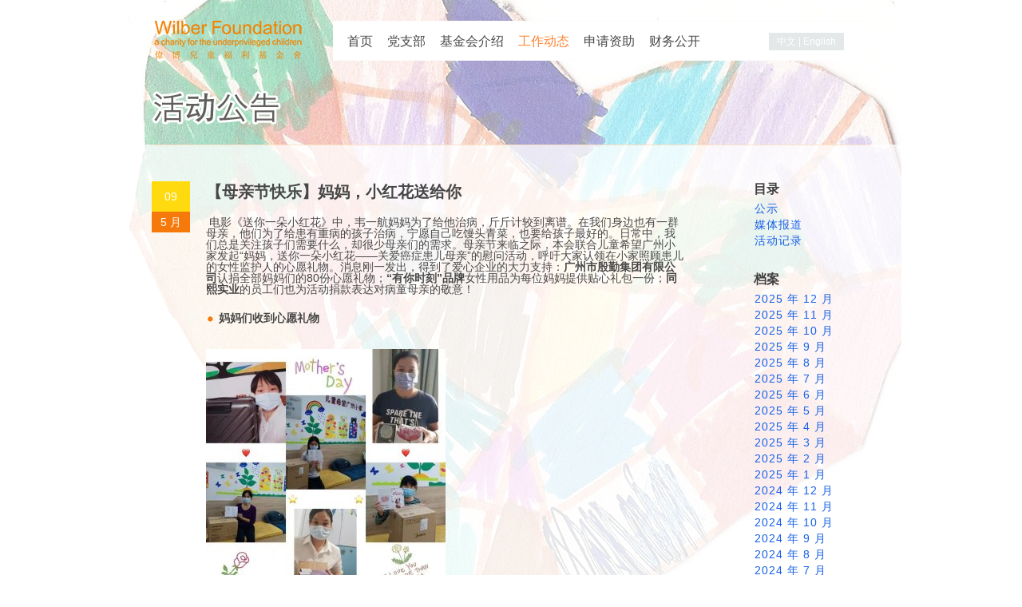

--- FILE ---
content_type: text/html; charset=UTF-8
request_url: https://wilberfoundation.com/2021/05/%E3%80%90%E6%AF%8D%E4%BA%B2%E8%8A%82%E5%BF%AB%E4%B9%90%E3%80%91%E5%A6%88%E5%A6%88%EF%BC%8C%E5%B0%8F%E7%BA%A2%E8%8A%B1%E9%80%81%E7%BB%99%E4%BD%A0/
body_size: 62455
content:
<!DOCTYPE html>
<!--[if IE 6]><html class="no-js ie ie6"><![endif]-->
<!--[if IE 7]><html class="no-js ie ie7"><![endif]-->
<!--[if IE 8]><html class="no-js ie ie8"><![endif]-->
<!--[if IE 9]><html class="no-js ie ie9"><![endif]-->
<!--[if gt IE 9]><!--> <html class="no-js"><!--<![endif]-->
<head profile="http://gmpg.org/xfn/11">
	<meta http-equiv="Content-Type" content="text/html; charset=UTF-8" />
	<title>【母亲节快乐】妈妈，小红花送给你 &laquo;  广州市伟博儿童福利基金会</title>
	<link rel="stylesheet" href="https://wilberfoundation.com/wp-content/themes/wilber/style.css?1749999622" type="text/css" media="screen, projection" />
	<link rel="shortcut icon" href="/images/favicon.ico" />
	<link rel="pingback" href="https://wilberfoundation.com/xmlrpc.php" />
		<link rel='archives' title='2025 年 12 月' href='https://wilberfoundation.com/2025/12/' />
	<link rel='archives' title='2025 年 11 月' href='https://wilberfoundation.com/2025/11/' />
	<link rel='archives' title='2025 年 10 月' href='https://wilberfoundation.com/2025/10/' />
	<link rel='archives' title='2025 年 9 月' href='https://wilberfoundation.com/2025/09/' />
	<link rel='archives' title='2025 年 8 月' href='https://wilberfoundation.com/2025/08/' />
	<link rel='archives' title='2025 年 7 月' href='https://wilberfoundation.com/2025/07/' />
	<link rel='archives' title='2025 年 6 月' href='https://wilberfoundation.com/2025/06/' />
	<link rel='archives' title='2025 年 5 月' href='https://wilberfoundation.com/2025/05/' />
	<link rel='archives' title='2025 年 4 月' href='https://wilberfoundation.com/2025/04/' />
	<link rel='archives' title='2025 年 3 月' href='https://wilberfoundation.com/2025/03/' />
	<link rel='archives' title='2025 年 2 月' href='https://wilberfoundation.com/2025/02/' />
	<link rel='archives' title='2025 年 1 月' href='https://wilberfoundation.com/2025/01/' />
	<link rel='archives' title='2024 年 12 月' href='https://wilberfoundation.com/2024/12/' />
	<link rel='archives' title='2024 年 11 月' href='https://wilberfoundation.com/2024/11/' />
	<link rel='archives' title='2024 年 10 月' href='https://wilberfoundation.com/2024/10/' />
	<link rel='archives' title='2024 年 9 月' href='https://wilberfoundation.com/2024/09/' />
	<link rel='archives' title='2024 年 8 月' href='https://wilberfoundation.com/2024/08/' />
	<link rel='archives' title='2024 年 7 月' href='https://wilberfoundation.com/2024/07/' />
	<link rel='archives' title='2024 年 5 月' href='https://wilberfoundation.com/2024/05/' />
	<link rel='archives' title='2024 年 4 月' href='https://wilberfoundation.com/2024/04/' />
	<link rel='archives' title='2024 年 3 月' href='https://wilberfoundation.com/2024/03/' />
	<link rel='archives' title='2024 年 2 月' href='https://wilberfoundation.com/2024/02/' />
	<link rel='archives' title='2024 年 1 月' href='https://wilberfoundation.com/2024/01/' />
	<link rel='archives' title='2023 年 12 月' href='https://wilberfoundation.com/2023/12/' />
	<link rel='archives' title='2023 年 11 月' href='https://wilberfoundation.com/2023/11/' />
	<link rel='archives' title='2023 年 10 月' href='https://wilberfoundation.com/2023/10/' />
	<link rel='archives' title='2023 年 9 月' href='https://wilberfoundation.com/2023/09/' />
	<link rel='archives' title='2023 年 8 月' href='https://wilberfoundation.com/2023/08/' />
	<link rel='archives' title='2023 年 7 月' href='https://wilberfoundation.com/2023/07/' />
	<link rel='archives' title='2023 年 6 月' href='https://wilberfoundation.com/2023/06/' />
	<link rel='archives' title='2023 年 5 月' href='https://wilberfoundation.com/2023/05/' />
	<link rel='archives' title='2023 年 4 月' href='https://wilberfoundation.com/2023/04/' />
	<link rel='archives' title='2023 年 3 月' href='https://wilberfoundation.com/2023/03/' />
	<link rel='archives' title='2023 年 2 月' href='https://wilberfoundation.com/2023/02/' />
	<link rel='archives' title='2023 年 1 月' href='https://wilberfoundation.com/2023/01/' />
	<link rel='archives' title='2022 年 12 月' href='https://wilberfoundation.com/2022/12/' />
	<link rel='archives' title='2022 年 11 月' href='https://wilberfoundation.com/2022/11/' />
	<link rel='archives' title='2022 年 10 月' href='https://wilberfoundation.com/2022/10/' />
	<link rel='archives' title='2022 年 9 月' href='https://wilberfoundation.com/2022/09/' />
	<link rel='archives' title='2022 年 8 月' href='https://wilberfoundation.com/2022/08/' />
	<link rel='archives' title='2022 年 7 月' href='https://wilberfoundation.com/2022/07/' />
	<link rel='archives' title='2022 年 6 月' href='https://wilberfoundation.com/2022/06/' />
	<link rel='archives' title='2022 年 5 月' href='https://wilberfoundation.com/2022/05/' />
	<link rel='archives' title='2022 年 4 月' href='https://wilberfoundation.com/2022/04/' />
	<link rel='archives' title='2022 年 3 月' href='https://wilberfoundation.com/2022/03/' />
	<link rel='archives' title='2022 年 2 月' href='https://wilberfoundation.com/2022/02/' />
	<link rel='archives' title='2022 年 1 月' href='https://wilberfoundation.com/2022/01/' />
	<link rel='archives' title='2021 年 12 月' href='https://wilberfoundation.com/2021/12/' />
	<link rel='archives' title='2021 年 11 月' href='https://wilberfoundation.com/2021/11/' />
	<link rel='archives' title='2021 年 10 月' href='https://wilberfoundation.com/2021/10/' />
	<link rel='archives' title='2021 年 9 月' href='https://wilberfoundation.com/2021/09/' />
	<link rel='archives' title='2021 年 8 月' href='https://wilberfoundation.com/2021/08/' />
	<link rel='archives' title='2021 年 7 月' href='https://wilberfoundation.com/2021/07/' />
	<link rel='archives' title='2021 年 6 月' href='https://wilberfoundation.com/2021/06/' />
	<link rel='archives' title='2021 年 5 月' href='https://wilberfoundation.com/2021/05/' />
	<link rel='archives' title='2021 年 4 月' href='https://wilberfoundation.com/2021/04/' />
	<link rel='archives' title='2021 年 3 月' href='https://wilberfoundation.com/2021/03/' />
	<link rel='archives' title='2021 年 2 月' href='https://wilberfoundation.com/2021/02/' />
	<link rel='archives' title='2021 年 1 月' href='https://wilberfoundation.com/2021/01/' />
	<link rel='archives' title='2020 年 12 月' href='https://wilberfoundation.com/2020/12/' />
	<link rel='archives' title='2020 年 10 月' href='https://wilberfoundation.com/2020/10/' />
	<link rel='archives' title='2020 年 9 月' href='https://wilberfoundation.com/2020/09/' />
	<link rel='archives' title='2020 年 8 月' href='https://wilberfoundation.com/2020/08/' />
	<link rel='archives' title='2020 年 7 月' href='https://wilberfoundation.com/2020/07/' />
	<link rel='archives' title='2020 年 6 月' href='https://wilberfoundation.com/2020/06/' />
	<link rel='archives' title='2020 年 5 月' href='https://wilberfoundation.com/2020/05/' />
	<link rel='archives' title='2020 年 4 月' href='https://wilberfoundation.com/2020/04/' />
	<link rel='archives' title='2020 年 3 月' href='https://wilberfoundation.com/2020/03/' />
	<link rel='archives' title='2020 年 1 月' href='https://wilberfoundation.com/2020/01/' />
	<link rel='archives' title='2019 年 11 月' href='https://wilberfoundation.com/2019/11/' />
	<link rel='archives' title='2019 年 10 月' href='https://wilberfoundation.com/2019/10/' />
	<link rel='archives' title='2019 年 8 月' href='https://wilberfoundation.com/2019/08/' />
	<link rel='archives' title='2019 年 7 月' href='https://wilberfoundation.com/2019/07/' />
	<link rel='archives' title='2019 年 6 月' href='https://wilberfoundation.com/2019/06/' />
	<link rel='archives' title='2019 年 4 月' href='https://wilberfoundation.com/2019/04/' />
	<link rel='archives' title='2019 年 3 月' href='https://wilberfoundation.com/2019/03/' />
	<link rel='archives' title='2019 年 2 月' href='https://wilberfoundation.com/2019/02/' />
	<link rel='archives' title='2019 年 1 月' href='https://wilberfoundation.com/2019/01/' />
	<link rel='archives' title='2018 年 12 月' href='https://wilberfoundation.com/2018/12/' />
	<link rel='archives' title='2018 年 11 月' href='https://wilberfoundation.com/2018/11/' />
	<link rel='archives' title='2018 年 9 月' href='https://wilberfoundation.com/2018/09/' />
	<link rel='archives' title='2018 年 8 月' href='https://wilberfoundation.com/2018/08/' />
	<link rel='archives' title='2018 年 7 月' href='https://wilberfoundation.com/2018/07/' />
	<link rel='archives' title='2018 年 6 月' href='https://wilberfoundation.com/2018/06/' />
	<link rel='archives' title='2018 年 3 月' href='https://wilberfoundation.com/2018/03/' />
	<link rel='archives' title='2018 年 2 月' href='https://wilberfoundation.com/2018/02/' />
	<link rel='archives' title='2018 年 1 月' href='https://wilberfoundation.com/2018/01/' />
	<link rel='archives' title='2017 年 12 月' href='https://wilberfoundation.com/2017/12/' />
	<link rel='archives' title='2017 年 11 月' href='https://wilberfoundation.com/2017/11/' />
	<link rel='archives' title='2017 年 9 月' href='https://wilberfoundation.com/2017/09/' />
	<link rel='archives' title='2017 年 8 月' href='https://wilberfoundation.com/2017/08/' />
	<link rel='archives' title='2017 年 7 月' href='https://wilberfoundation.com/2017/07/' />
	<link rel='archives' title='2017 年 6 月' href='https://wilberfoundation.com/2017/06/' />
	<link rel='archives' title='2017 年 4 月' href='https://wilberfoundation.com/2017/04/' />
	<link rel='archives' title='2017 年 2 月' href='https://wilberfoundation.com/2017/02/' />
	<link rel='archives' title='2017 年 1 月' href='https://wilberfoundation.com/2017/01/' />
	<link rel='archives' title='2016 年 12 月' href='https://wilberfoundation.com/2016/12/' />
	<link rel='archives' title='2016 年 11 月' href='https://wilberfoundation.com/2016/11/' />
	<link rel='archives' title='2016 年 10 月' href='https://wilberfoundation.com/2016/10/' />
	<link rel='archives' title='2016 年 8 月' href='https://wilberfoundation.com/2016/08/' />
	<link rel='archives' title='2016 年 7 月' href='https://wilberfoundation.com/2016/07/' />
	<link rel='archives' title='2016 年 6 月' href='https://wilberfoundation.com/2016/06/' />
	<link rel='archives' title='2016 年 5 月' href='https://wilberfoundation.com/2016/05/' />
	<link rel='archives' title='2016 年 4 月' href='https://wilberfoundation.com/2016/04/' />
	<link rel='archives' title='2016 年 3 月' href='https://wilberfoundation.com/2016/03/' />
	<link rel='archives' title='2016 年 2 月' href='https://wilberfoundation.com/2016/02/' />
	<link rel='archives' title='2016 年 1 月' href='https://wilberfoundation.com/2016/01/' />
	<link rel='archives' title='2015 年 11 月' href='https://wilberfoundation.com/2015/11/' />
	<link rel='archives' title='2015 年 10 月' href='https://wilberfoundation.com/2015/10/' />
	<link rel='archives' title='2015 年 9 月' href='https://wilberfoundation.com/2015/09/' />
	<link rel='archives' title='2015 年 8 月' href='https://wilberfoundation.com/2015/08/' />
	<link rel='archives' title='2015 年 7 月' href='https://wilberfoundation.com/2015/07/' />
	<link rel='archives' title='2015 年 6 月' href='https://wilberfoundation.com/2015/06/' />
	<link rel='archives' title='2015 年 5 月' href='https://wilberfoundation.com/2015/05/' />
	<link rel='archives' title='2015 年 3 月' href='https://wilberfoundation.com/2015/03/' />
	<link rel='archives' title='2015 年 1 月' href='https://wilberfoundation.com/2015/01/' />
	<link rel='archives' title='2014 年 12 月' href='https://wilberfoundation.com/2014/12/' />
	<link rel='archives' title='2014 年 10 月' href='https://wilberfoundation.com/2014/10/' />
	<link rel='archives' title='2014 年 9 月' href='https://wilberfoundation.com/2014/09/' />
	<link rel='archives' title='2014 年 7 月' href='https://wilberfoundation.com/2014/07/' />
	<link rel='archives' title='2014 年 6 月' href='https://wilberfoundation.com/2014/06/' />
	<link rel='archives' title='2014 年 5 月' href='https://wilberfoundation.com/2014/05/' />
	<link rel='archives' title='2014 年 4 月' href='https://wilberfoundation.com/2014/04/' />
	<link rel='archives' title='2014 年 3 月' href='https://wilberfoundation.com/2014/03/' />
	<link rel='archives' title='2014 年 2 月' href='https://wilberfoundation.com/2014/02/' />
	<link rel='archives' title='2014 年 1 月' href='https://wilberfoundation.com/2014/01/' />
	<link rel='archives' title='202 年 12 月' href='https://wilberfoundation.com/202/12/' />
	<link rel='archives' title='202 年 11 月' href='https://wilberfoundation.com/202/11/' />
		<meta name='robots' content='max-image-preview:large' />
	<style>img:is([sizes="auto" i], [sizes^="auto," i]) { contain-intrinsic-size: 3000px 1500px }</style>
	<link rel="alternate" type="application/rss+xml" title="广州市伟博儿童福利基金会 &raquo; 【母亲节快乐】妈妈，小红花送给你 评论 Feed" href="https://wilberfoundation.com/2021/05/%e3%80%90%e6%af%8d%e4%ba%b2%e8%8a%82%e5%bf%ab%e4%b9%90%e3%80%91%e5%a6%88%e5%a6%88%ef%bc%8c%e5%b0%8f%e7%ba%a2%e8%8a%b1%e9%80%81%e7%bb%99%e4%bd%a0/feed/" />
<script type="text/javascript">
/* <![CDATA[ */
window._wpemojiSettings = {"baseUrl":"https:\/\/s.w.org\/images\/core\/emoji\/16.0.1\/72x72\/","ext":".png","svgUrl":"https:\/\/s.w.org\/images\/core\/emoji\/16.0.1\/svg\/","svgExt":".svg","source":{"concatemoji":"https:\/\/wilberfoundation.com\/wp-includes\/js\/wp-emoji-release.min.js?ver=6.8.3"}};
/*! This file is auto-generated */
!function(s,n){var o,i,e;function c(e){try{var t={supportTests:e,timestamp:(new Date).valueOf()};sessionStorage.setItem(o,JSON.stringify(t))}catch(e){}}function p(e,t,n){e.clearRect(0,0,e.canvas.width,e.canvas.height),e.fillText(t,0,0);var t=new Uint32Array(e.getImageData(0,0,e.canvas.width,e.canvas.height).data),a=(e.clearRect(0,0,e.canvas.width,e.canvas.height),e.fillText(n,0,0),new Uint32Array(e.getImageData(0,0,e.canvas.width,e.canvas.height).data));return t.every(function(e,t){return e===a[t]})}function u(e,t){e.clearRect(0,0,e.canvas.width,e.canvas.height),e.fillText(t,0,0);for(var n=e.getImageData(16,16,1,1),a=0;a<n.data.length;a++)if(0!==n.data[a])return!1;return!0}function f(e,t,n,a){switch(t){case"flag":return n(e,"\ud83c\udff3\ufe0f\u200d\u26a7\ufe0f","\ud83c\udff3\ufe0f\u200b\u26a7\ufe0f")?!1:!n(e,"\ud83c\udde8\ud83c\uddf6","\ud83c\udde8\u200b\ud83c\uddf6")&&!n(e,"\ud83c\udff4\udb40\udc67\udb40\udc62\udb40\udc65\udb40\udc6e\udb40\udc67\udb40\udc7f","\ud83c\udff4\u200b\udb40\udc67\u200b\udb40\udc62\u200b\udb40\udc65\u200b\udb40\udc6e\u200b\udb40\udc67\u200b\udb40\udc7f");case"emoji":return!a(e,"\ud83e\udedf")}return!1}function g(e,t,n,a){var r="undefined"!=typeof WorkerGlobalScope&&self instanceof WorkerGlobalScope?new OffscreenCanvas(300,150):s.createElement("canvas"),o=r.getContext("2d",{willReadFrequently:!0}),i=(o.textBaseline="top",o.font="600 32px Arial",{});return e.forEach(function(e){i[e]=t(o,e,n,a)}),i}function t(e){var t=s.createElement("script");t.src=e,t.defer=!0,s.head.appendChild(t)}"undefined"!=typeof Promise&&(o="wpEmojiSettingsSupports",i=["flag","emoji"],n.supports={everything:!0,everythingExceptFlag:!0},e=new Promise(function(e){s.addEventListener("DOMContentLoaded",e,{once:!0})}),new Promise(function(t){var n=function(){try{var e=JSON.parse(sessionStorage.getItem(o));if("object"==typeof e&&"number"==typeof e.timestamp&&(new Date).valueOf()<e.timestamp+604800&&"object"==typeof e.supportTests)return e.supportTests}catch(e){}return null}();if(!n){if("undefined"!=typeof Worker&&"undefined"!=typeof OffscreenCanvas&&"undefined"!=typeof URL&&URL.createObjectURL&&"undefined"!=typeof Blob)try{var e="postMessage("+g.toString()+"("+[JSON.stringify(i),f.toString(),p.toString(),u.toString()].join(",")+"));",a=new Blob([e],{type:"text/javascript"}),r=new Worker(URL.createObjectURL(a),{name:"wpTestEmojiSupports"});return void(r.onmessage=function(e){c(n=e.data),r.terminate(),t(n)})}catch(e){}c(n=g(i,f,p,u))}t(n)}).then(function(e){for(var t in e)n.supports[t]=e[t],n.supports.everything=n.supports.everything&&n.supports[t],"flag"!==t&&(n.supports.everythingExceptFlag=n.supports.everythingExceptFlag&&n.supports[t]);n.supports.everythingExceptFlag=n.supports.everythingExceptFlag&&!n.supports.flag,n.DOMReady=!1,n.readyCallback=function(){n.DOMReady=!0}}).then(function(){return e}).then(function(){var e;n.supports.everything||(n.readyCallback(),(e=n.source||{}).concatemoji?t(e.concatemoji):e.wpemoji&&e.twemoji&&(t(e.twemoji),t(e.wpemoji)))}))}((window,document),window._wpemojiSettings);
/* ]]> */
</script>
<style id='wp-emoji-styles-inline-css' type='text/css'>

	img.wp-smiley, img.emoji {
		display: inline !important;
		border: none !important;
		box-shadow: none !important;
		height: 1em !important;
		width: 1em !important;
		margin: 0 0.07em !important;
		vertical-align: -0.1em !important;
		background: none !important;
		padding: 0 !important;
	}
</style>
<link rel='stylesheet' id='wp-block-library-css' href='https://wilberfoundation.com/wp-includes/css/dist/block-library/style.min.css?ver=6.8.3' type='text/css' media='all' />
<style id='classic-theme-styles-inline-css' type='text/css'>
/*! This file is auto-generated */
.wp-block-button__link{color:#fff;background-color:#32373c;border-radius:9999px;box-shadow:none;text-decoration:none;padding:calc(.667em + 2px) calc(1.333em + 2px);font-size:1.125em}.wp-block-file__button{background:#32373c;color:#fff;text-decoration:none}
</style>
<link rel='stylesheet' id='wp-components-css' href='https://wilberfoundation.com/wp-includes/css/dist/components/style.min.css?ver=6.8.3' type='text/css' media='all' />
<link rel='stylesheet' id='wp-preferences-css' href='https://wilberfoundation.com/wp-includes/css/dist/preferences/style.min.css?ver=6.8.3' type='text/css' media='all' />
<link rel='stylesheet' id='wp-block-editor-css' href='https://wilberfoundation.com/wp-includes/css/dist/block-editor/style.min.css?ver=6.8.3' type='text/css' media='all' />
<link rel='stylesheet' id='wp-reusable-blocks-css' href='https://wilberfoundation.com/wp-includes/css/dist/reusable-blocks/style.min.css?ver=6.8.3' type='text/css' media='all' />
<link rel='stylesheet' id='wp-patterns-css' href='https://wilberfoundation.com/wp-includes/css/dist/patterns/style.min.css?ver=6.8.3' type='text/css' media='all' />
<link rel='stylesheet' id='wp-editor-css' href='https://wilberfoundation.com/wp-includes/css/dist/editor/style.min.css?ver=6.8.3' type='text/css' media='all' />
<link rel='stylesheet' id='easy_image_gallery_block-cgb-style-css-css' href='https://wilberfoundation.com/wp-content/plugins/easy-image-gallery/includes/gutenberg-block/dist/blocks.style.build.css?ver=6.8.3' type='text/css' media='all' />
<style id='global-styles-inline-css' type='text/css'>
:root{--wp--preset--aspect-ratio--square: 1;--wp--preset--aspect-ratio--4-3: 4/3;--wp--preset--aspect-ratio--3-4: 3/4;--wp--preset--aspect-ratio--3-2: 3/2;--wp--preset--aspect-ratio--2-3: 2/3;--wp--preset--aspect-ratio--16-9: 16/9;--wp--preset--aspect-ratio--9-16: 9/16;--wp--preset--color--black: #000000;--wp--preset--color--cyan-bluish-gray: #abb8c3;--wp--preset--color--white: #ffffff;--wp--preset--color--pale-pink: #f78da7;--wp--preset--color--vivid-red: #cf2e2e;--wp--preset--color--luminous-vivid-orange: #ff6900;--wp--preset--color--luminous-vivid-amber: #fcb900;--wp--preset--color--light-green-cyan: #7bdcb5;--wp--preset--color--vivid-green-cyan: #00d084;--wp--preset--color--pale-cyan-blue: #8ed1fc;--wp--preset--color--vivid-cyan-blue: #0693e3;--wp--preset--color--vivid-purple: #9b51e0;--wp--preset--gradient--vivid-cyan-blue-to-vivid-purple: linear-gradient(135deg,rgba(6,147,227,1) 0%,rgb(155,81,224) 100%);--wp--preset--gradient--light-green-cyan-to-vivid-green-cyan: linear-gradient(135deg,rgb(122,220,180) 0%,rgb(0,208,130) 100%);--wp--preset--gradient--luminous-vivid-amber-to-luminous-vivid-orange: linear-gradient(135deg,rgba(252,185,0,1) 0%,rgba(255,105,0,1) 100%);--wp--preset--gradient--luminous-vivid-orange-to-vivid-red: linear-gradient(135deg,rgba(255,105,0,1) 0%,rgb(207,46,46) 100%);--wp--preset--gradient--very-light-gray-to-cyan-bluish-gray: linear-gradient(135deg,rgb(238,238,238) 0%,rgb(169,184,195) 100%);--wp--preset--gradient--cool-to-warm-spectrum: linear-gradient(135deg,rgb(74,234,220) 0%,rgb(151,120,209) 20%,rgb(207,42,186) 40%,rgb(238,44,130) 60%,rgb(251,105,98) 80%,rgb(254,248,76) 100%);--wp--preset--gradient--blush-light-purple: linear-gradient(135deg,rgb(255,206,236) 0%,rgb(152,150,240) 100%);--wp--preset--gradient--blush-bordeaux: linear-gradient(135deg,rgb(254,205,165) 0%,rgb(254,45,45) 50%,rgb(107,0,62) 100%);--wp--preset--gradient--luminous-dusk: linear-gradient(135deg,rgb(255,203,112) 0%,rgb(199,81,192) 50%,rgb(65,88,208) 100%);--wp--preset--gradient--pale-ocean: linear-gradient(135deg,rgb(255,245,203) 0%,rgb(182,227,212) 50%,rgb(51,167,181) 100%);--wp--preset--gradient--electric-grass: linear-gradient(135deg,rgb(202,248,128) 0%,rgb(113,206,126) 100%);--wp--preset--gradient--midnight: linear-gradient(135deg,rgb(2,3,129) 0%,rgb(40,116,252) 100%);--wp--preset--font-size--small: 13px;--wp--preset--font-size--medium: 20px;--wp--preset--font-size--large: 36px;--wp--preset--font-size--x-large: 42px;--wp--preset--spacing--20: 0.44rem;--wp--preset--spacing--30: 0.67rem;--wp--preset--spacing--40: 1rem;--wp--preset--spacing--50: 1.5rem;--wp--preset--spacing--60: 2.25rem;--wp--preset--spacing--70: 3.38rem;--wp--preset--spacing--80: 5.06rem;--wp--preset--shadow--natural: 6px 6px 9px rgba(0, 0, 0, 0.2);--wp--preset--shadow--deep: 12px 12px 50px rgba(0, 0, 0, 0.4);--wp--preset--shadow--sharp: 6px 6px 0px rgba(0, 0, 0, 0.2);--wp--preset--shadow--outlined: 6px 6px 0px -3px rgba(255, 255, 255, 1), 6px 6px rgba(0, 0, 0, 1);--wp--preset--shadow--crisp: 6px 6px 0px rgba(0, 0, 0, 1);}:where(.is-layout-flex){gap: 0.5em;}:where(.is-layout-grid){gap: 0.5em;}body .is-layout-flex{display: flex;}.is-layout-flex{flex-wrap: wrap;align-items: center;}.is-layout-flex > :is(*, div){margin: 0;}body .is-layout-grid{display: grid;}.is-layout-grid > :is(*, div){margin: 0;}:where(.wp-block-columns.is-layout-flex){gap: 2em;}:where(.wp-block-columns.is-layout-grid){gap: 2em;}:where(.wp-block-post-template.is-layout-flex){gap: 1.25em;}:where(.wp-block-post-template.is-layout-grid){gap: 1.25em;}.has-black-color{color: var(--wp--preset--color--black) !important;}.has-cyan-bluish-gray-color{color: var(--wp--preset--color--cyan-bluish-gray) !important;}.has-white-color{color: var(--wp--preset--color--white) !important;}.has-pale-pink-color{color: var(--wp--preset--color--pale-pink) !important;}.has-vivid-red-color{color: var(--wp--preset--color--vivid-red) !important;}.has-luminous-vivid-orange-color{color: var(--wp--preset--color--luminous-vivid-orange) !important;}.has-luminous-vivid-amber-color{color: var(--wp--preset--color--luminous-vivid-amber) !important;}.has-light-green-cyan-color{color: var(--wp--preset--color--light-green-cyan) !important;}.has-vivid-green-cyan-color{color: var(--wp--preset--color--vivid-green-cyan) !important;}.has-pale-cyan-blue-color{color: var(--wp--preset--color--pale-cyan-blue) !important;}.has-vivid-cyan-blue-color{color: var(--wp--preset--color--vivid-cyan-blue) !important;}.has-vivid-purple-color{color: var(--wp--preset--color--vivid-purple) !important;}.has-black-background-color{background-color: var(--wp--preset--color--black) !important;}.has-cyan-bluish-gray-background-color{background-color: var(--wp--preset--color--cyan-bluish-gray) !important;}.has-white-background-color{background-color: var(--wp--preset--color--white) !important;}.has-pale-pink-background-color{background-color: var(--wp--preset--color--pale-pink) !important;}.has-vivid-red-background-color{background-color: var(--wp--preset--color--vivid-red) !important;}.has-luminous-vivid-orange-background-color{background-color: var(--wp--preset--color--luminous-vivid-orange) !important;}.has-luminous-vivid-amber-background-color{background-color: var(--wp--preset--color--luminous-vivid-amber) !important;}.has-light-green-cyan-background-color{background-color: var(--wp--preset--color--light-green-cyan) !important;}.has-vivid-green-cyan-background-color{background-color: var(--wp--preset--color--vivid-green-cyan) !important;}.has-pale-cyan-blue-background-color{background-color: var(--wp--preset--color--pale-cyan-blue) !important;}.has-vivid-cyan-blue-background-color{background-color: var(--wp--preset--color--vivid-cyan-blue) !important;}.has-vivid-purple-background-color{background-color: var(--wp--preset--color--vivid-purple) !important;}.has-black-border-color{border-color: var(--wp--preset--color--black) !important;}.has-cyan-bluish-gray-border-color{border-color: var(--wp--preset--color--cyan-bluish-gray) !important;}.has-white-border-color{border-color: var(--wp--preset--color--white) !important;}.has-pale-pink-border-color{border-color: var(--wp--preset--color--pale-pink) !important;}.has-vivid-red-border-color{border-color: var(--wp--preset--color--vivid-red) !important;}.has-luminous-vivid-orange-border-color{border-color: var(--wp--preset--color--luminous-vivid-orange) !important;}.has-luminous-vivid-amber-border-color{border-color: var(--wp--preset--color--luminous-vivid-amber) !important;}.has-light-green-cyan-border-color{border-color: var(--wp--preset--color--light-green-cyan) !important;}.has-vivid-green-cyan-border-color{border-color: var(--wp--preset--color--vivid-green-cyan) !important;}.has-pale-cyan-blue-border-color{border-color: var(--wp--preset--color--pale-cyan-blue) !important;}.has-vivid-cyan-blue-border-color{border-color: var(--wp--preset--color--vivid-cyan-blue) !important;}.has-vivid-purple-border-color{border-color: var(--wp--preset--color--vivid-purple) !important;}.has-vivid-cyan-blue-to-vivid-purple-gradient-background{background: var(--wp--preset--gradient--vivid-cyan-blue-to-vivid-purple) !important;}.has-light-green-cyan-to-vivid-green-cyan-gradient-background{background: var(--wp--preset--gradient--light-green-cyan-to-vivid-green-cyan) !important;}.has-luminous-vivid-amber-to-luminous-vivid-orange-gradient-background{background: var(--wp--preset--gradient--luminous-vivid-amber-to-luminous-vivid-orange) !important;}.has-luminous-vivid-orange-to-vivid-red-gradient-background{background: var(--wp--preset--gradient--luminous-vivid-orange-to-vivid-red) !important;}.has-very-light-gray-to-cyan-bluish-gray-gradient-background{background: var(--wp--preset--gradient--very-light-gray-to-cyan-bluish-gray) !important;}.has-cool-to-warm-spectrum-gradient-background{background: var(--wp--preset--gradient--cool-to-warm-spectrum) !important;}.has-blush-light-purple-gradient-background{background: var(--wp--preset--gradient--blush-light-purple) !important;}.has-blush-bordeaux-gradient-background{background: var(--wp--preset--gradient--blush-bordeaux) !important;}.has-luminous-dusk-gradient-background{background: var(--wp--preset--gradient--luminous-dusk) !important;}.has-pale-ocean-gradient-background{background: var(--wp--preset--gradient--pale-ocean) !important;}.has-electric-grass-gradient-background{background: var(--wp--preset--gradient--electric-grass) !important;}.has-midnight-gradient-background{background: var(--wp--preset--gradient--midnight) !important;}.has-small-font-size{font-size: var(--wp--preset--font-size--small) !important;}.has-medium-font-size{font-size: var(--wp--preset--font-size--medium) !important;}.has-large-font-size{font-size: var(--wp--preset--font-size--large) !important;}.has-x-large-font-size{font-size: var(--wp--preset--font-size--x-large) !important;}
:where(.wp-block-post-template.is-layout-flex){gap: 1.25em;}:where(.wp-block-post-template.is-layout-grid){gap: 1.25em;}
:where(.wp-block-columns.is-layout-flex){gap: 2em;}:where(.wp-block-columns.is-layout-grid){gap: 2em;}
:root :where(.wp-block-pullquote){font-size: 1.5em;line-height: 1.6;}
</style>
<link rel='stylesheet' id='easy-image-gallery-css' href='https://wilberfoundation.com/wp-content/plugins/easy-image-gallery/includes/css/easy-image-gallery.css?ver=1.2' type='text/css' media='screen' />
<link rel='stylesheet' id='pretty-photo-css' href='https://wilberfoundation.com/wp-content/plugins/easy-image-gallery/includes/lib/prettyphoto/prettyPhoto.css?ver=1.2' type='text/css' media='screen' />
<script type="text/javascript" src="https://wilberfoundation.com/wp-includes/js/jquery/jquery.min.js?ver=3.7.1" id="jquery-core-js"></script>
<script type="text/javascript" src="https://wilberfoundation.com/wp-includes/js/jquery/jquery-migrate.min.js?ver=3.4.1" id="jquery-migrate-js"></script>
<link rel="https://api.w.org/" href="https://wilberfoundation.com/wp-json/" /><link rel="alternate" title="JSON" type="application/json" href="https://wilberfoundation.com/wp-json/wp/v2/posts/3348" /><link rel="EditURI" type="application/rsd+xml" title="RSD" href="https://wilberfoundation.com/xmlrpc.php?rsd" />
<meta name="generator" content="WordPress 6.8.3" />
<link rel="canonical" href="https://wilberfoundation.com/2021/05/%e3%80%90%e6%af%8d%e4%ba%b2%e8%8a%82%e5%bf%ab%e4%b9%90%e3%80%91%e5%a6%88%e5%a6%88%ef%bc%8c%e5%b0%8f%e7%ba%a2%e8%8a%b1%e9%80%81%e7%bb%99%e4%bd%a0/" />
<link rel='shortlink' href='https://wilberfoundation.com/?p=3348' />
<link rel="alternate" title="oEmbed (JSON)" type="application/json+oembed" href="https://wilberfoundation.com/wp-json/oembed/1.0/embed?url=https%3A%2F%2Fwilberfoundation.com%2F2021%2F05%2F%25e3%2580%2590%25e6%25af%258d%25e4%25ba%25b2%25e8%258a%2582%25e5%25bf%25ab%25e4%25b9%2590%25e3%2580%2591%25e5%25a6%2588%25e5%25a6%2588%25ef%25bc%258c%25e5%25b0%258f%25e7%25ba%25a2%25e8%258a%25b1%25e9%2580%2581%25e7%25bb%2599%25e4%25bd%25a0%2F" />
<link rel="alternate" title="oEmbed (XML)" type="text/xml+oembed" href="https://wilberfoundation.com/wp-json/oembed/1.0/embed?url=https%3A%2F%2Fwilberfoundation.com%2F2021%2F05%2F%25e3%2580%2590%25e6%25af%258d%25e4%25ba%25b2%25e8%258a%2582%25e5%25bf%25ab%25e4%25b9%2590%25e3%2580%2591%25e5%25a6%2588%25e5%25a6%2588%25ef%25bc%258c%25e5%25b0%258f%25e7%25ba%25a2%25e8%258a%25b1%25e9%2580%2581%25e7%25bb%2599%25e4%25bd%25a0%2F&#038;format=xml" />
<style type="text/css">.recentcomments a{display:inline !important;padding:0 !important;margin:0 !important;}</style>		<style type="text/css" id="wp-custom-css">
			body.page-id-5715 #content .post {width: 478px;}		</style>
		</head>
<body class="wp-singular post-template-default single single-post postid-3348 single-format-standard wp-theme-wilber"><div id="wrapperTop">
	<div id="header">
		<h1><a href="/"><img src="/images/wilber-logo-s.png" alt="广州市伟博儿童福利基金会"></a></h1>
		<div class="menuHolder">
			<div class="menu-primary-container"><ul id="menu-primary" class="menu"><li id="menu-item-14" class="menu-item menu-item-type-post_type menu-item-object-page menu-item-home menu-item-14"><a href="https://wilberfoundation.com/">首页</a></li>
<li id="menu-item-5028" class="menu-item menu-item-type-post_type menu-item-object-page menu-item-5028"><a href="https://wilberfoundation.com/partybranch/">党支部</a></li>
<li id="menu-item-11" class="menu-item menu-item-type-post_type menu-item-object-page menu-item-11"><a href="https://wilberfoundation.com/about-wilber/">基金会介绍</a></li>
<li id="menu-item-12" class="menu-item menu-item-type-post_type menu-item-object-page current_page_parent menu-item-12"><a href="https://wilberfoundation.com/events/">工作动态</a></li>
<li id="menu-item-13" class="menu-item menu-item-type-post_type menu-item-object-page menu-item-13"><a href="https://wilberfoundation.com/application/">申请资助</a></li>
<li id="menu-item-26" class="menu-item menu-item-type-post_type menu-item-object-page menu-item-26"><a href="https://wilberfoundation.com/finance/">财务公开</a></li>
</ul></div>			<div class="language">
				中文 | English
			</div><!-- end language -->
		</div><!-- end menuHolder -->		<img src="/images/text-events.png" alt="活动公告">
	</div><!-- end header -->
</div><!-- end wrapperTop -->
<div id="wrapperBtm">
	<div id="content">
		<div class="pageLeft">
						<div class="post-3348 post type-post status-publish format-standard hentry category-events" id="post-3348">
								<div class="dateHolder">
					<span class="day">09</span>
					<span class="month">5 月</span>
				</div><!-- end dateHolder -->
				<div class="storyHolder">
					<h2 class="storyTitle"><a href="https://wilberfoundation.com/2021/05/%e3%80%90%e6%af%8d%e4%ba%b2%e8%8a%82%e5%bf%ab%e4%b9%90%e3%80%91%e5%a6%88%e5%a6%88%ef%bc%8c%e5%b0%8f%e7%ba%a2%e8%8a%b1%e9%80%81%e7%bb%99%e4%bd%a0/">【母亲节快乐】妈妈，小红花送给你</a></h2>	
					<div class="storyContent">
						<section data-tools="135编辑器" data-id="103699">
<section>
<section>
<section data-autoskip="1"> 电影《送你一朵小红花》中，韦一航妈妈为了给他治病，斤斤计较到离谱。在我们身边也有一群母亲，他们为了给患有重病的孩子治病，宁愿自己吃馒头青菜，也要给孩子最好的。日常中，我们总是关注孩子们需要什么，却很少母亲们的需求。母亲节来临之际，本会联合儿童希望广州小家发起“妈妈，送你一朵小红花——关爱癌症患儿母亲”的慰问活动，呼吁大家认领在小家照顾患儿的女性监护人的心愿礼物。消息刚一发出，得到了爱心企业的大力支持：<strong>广州市殷勤集团有限公司</strong>认捐全部妈妈们的80份心愿礼物；<strong>“有你时刻”品牌</strong>女性用品为每位妈妈提供贴心礼包一份；<strong>同熙实业</strong>的员工们也为活动捐款表达对病童母亲的敬意！</p>
<ul>
<li><strong>妈妈们收到心愿礼物</strong></li>
</ul>
</section>
</section>
</section>
</section>
<section></section>
<section data-id="98112" data-tools="135编辑器">
<section>
<section>
<section><img fetchpriority="high" decoding="async" class="alignnone size-medium wp-image-3349" src="http://wilberfoundation.com/wp-content/uploads/2021/05/640-1.webp-5-300x300.jpg" alt="" width="300" height="300" srcset="https://wilberfoundation.com/wp-content/uploads/2021/05/640-1.webp-5-300x300.jpg 300w, https://wilberfoundation.com/wp-content/uploads/2021/05/640-1.webp-5-500x500.jpg 500w, https://wilberfoundation.com/wp-content/uploads/2021/05/640-1.webp-5-150x150.jpg 150w, https://wilberfoundation.com/wp-content/uploads/2021/05/640-1.webp-5-768x768.jpg 768w, https://wilberfoundation.com/wp-content/uploads/2021/05/640-1.webp-5.jpg 1080w" sizes="(max-width: 300px) 100vw, 300px" /> <img decoding="async" class="alignnone size-medium wp-image-3350" src="http://wilberfoundation.com/wp-content/uploads/2021/05/640-1.webp-6-300x233.jpg" alt="" width="300" height="233" srcset="https://wilberfoundation.com/wp-content/uploads/2021/05/640-1.webp-6-300x233.jpg 300w, https://wilberfoundation.com/wp-content/uploads/2021/05/640-1.webp-6-645x500.jpg 645w, https://wilberfoundation.com/wp-content/uploads/2021/05/640-1.webp-6-768x595.jpg 768w, https://wilberfoundation.com/wp-content/uploads/2021/05/640-1.webp-6.jpg 1080w" sizes="(max-width: 300px) 100vw, 300px" /><img decoding="async" class="alignnone size-medium wp-image-3351" src="http://wilberfoundation.com/wp-content/uploads/2021/05/640-1.webp-7-222x300.jpg" alt="" width="222" height="300" srcset="https://wilberfoundation.com/wp-content/uploads/2021/05/640-1.webp-7-222x300.jpg 222w, https://wilberfoundation.com/wp-content/uploads/2021/05/640-1.webp-7-369x500.jpg 369w, https://wilberfoundation.com/wp-content/uploads/2021/05/640-1.webp-7.jpg 591w" sizes="(max-width: 222px) 100vw, 222px" />第一次以“母亲”之名，收到礼物！</p>
</section>
<section></section>
</section>
</section>
</section>
<section data-id="98113" data-tools="135编辑器">
<section>
<section>
<section><img loading="lazy" decoding="async" class="alignnone size-medium wp-image-3352" src="http://wilberfoundation.com/wp-content/uploads/2021/05/640-1.webp-8-194x300.jpg" alt="" width="194" height="300" srcset="https://wilberfoundation.com/wp-content/uploads/2021/05/640-1.webp-8-194x300.jpg 194w, https://wilberfoundation.com/wp-content/uploads/2021/05/640-1.webp-8-323x500.jpg 323w, https://wilberfoundation.com/wp-content/uploads/2021/05/640-1.webp-8-768x1190.jpg 768w, https://wilberfoundation.com/wp-content/uploads/2021/05/640-1.webp-8.jpg 940w" sizes="auto, (max-width: 194px) 100vw, 194px" /></section>
</section>
</section>
</section>
<section data-role="paragraph">“有你时刻”品牌女性用品为每位妈妈提供贴心礼包一份</section>
<section data-role="paragraph">
<section data-tools="135编辑器" data-id="103684">
<section>
<section>
<section></section>
<section>
<section data-brushtype="text">
<p style="text-align: center;"><strong>感谢爱心企业的捐赠    </strong></p>
<p style="text-align: center;"><strong>让妈妈们感受到节日的爱与温暖</strong></p>
</section>
</section>
</section>
</section>
</section>
</section>
					</div><!-- end storyContent -->
				</div><!-- end storyHolder -->
			</div><!-- end post -->
			<div class="clear"><!-- clear --></div>
					</div><!-- end pageLeft -->
<div id="sidebar">
	<ul id="sidebarLiner">
		<li class="widget-container widget_categories"><h5>目录</h5>
			<ul>
					<li class="cat-item cat-item-13"><a href="https://wilberfoundation.com/category/%e5%85%ac%e7%a4%ba/">公示</a>
</li>
	<li class="cat-item cat-item-3"><a href="https://wilberfoundation.com/category/news/">媒体报道</a>
</li>
	<li class="cat-item cat-item-1"><a href="https://wilberfoundation.com/category/events/">活动记录</a>
</li>
			</ul>

			</li><li class="widget-container widget_archive"><h5>档案</h5>
			<ul>
					<li><a href='https://wilberfoundation.com/2025/12/'>2025 年 12 月</a></li>
	<li><a href='https://wilberfoundation.com/2025/11/'>2025 年 11 月</a></li>
	<li><a href='https://wilberfoundation.com/2025/10/'>2025 年 10 月</a></li>
	<li><a href='https://wilberfoundation.com/2025/09/'>2025 年 9 月</a></li>
	<li><a href='https://wilberfoundation.com/2025/08/'>2025 年 8 月</a></li>
	<li><a href='https://wilberfoundation.com/2025/07/'>2025 年 7 月</a></li>
	<li><a href='https://wilberfoundation.com/2025/06/'>2025 年 6 月</a></li>
	<li><a href='https://wilberfoundation.com/2025/05/'>2025 年 5 月</a></li>
	<li><a href='https://wilberfoundation.com/2025/04/'>2025 年 4 月</a></li>
	<li><a href='https://wilberfoundation.com/2025/03/'>2025 年 3 月</a></li>
	<li><a href='https://wilberfoundation.com/2025/02/'>2025 年 2 月</a></li>
	<li><a href='https://wilberfoundation.com/2025/01/'>2025 年 1 月</a></li>
	<li><a href='https://wilberfoundation.com/2024/12/'>2024 年 12 月</a></li>
	<li><a href='https://wilberfoundation.com/2024/11/'>2024 年 11 月</a></li>
	<li><a href='https://wilberfoundation.com/2024/10/'>2024 年 10 月</a></li>
	<li><a href='https://wilberfoundation.com/2024/09/'>2024 年 9 月</a></li>
	<li><a href='https://wilberfoundation.com/2024/08/'>2024 年 8 月</a></li>
	<li><a href='https://wilberfoundation.com/2024/07/'>2024 年 7 月</a></li>
	<li><a href='https://wilberfoundation.com/2024/05/'>2024 年 5 月</a></li>
	<li><a href='https://wilberfoundation.com/2024/04/'>2024 年 4 月</a></li>
	<li><a href='https://wilberfoundation.com/2024/03/'>2024 年 3 月</a></li>
	<li><a href='https://wilberfoundation.com/2024/02/'>2024 年 2 月</a></li>
	<li><a href='https://wilberfoundation.com/2024/01/'>2024 年 1 月</a></li>
	<li><a href='https://wilberfoundation.com/2023/12/'>2023 年 12 月</a></li>
	<li><a href='https://wilberfoundation.com/2023/11/'>2023 年 11 月</a></li>
	<li><a href='https://wilberfoundation.com/2023/10/'>2023 年 10 月</a></li>
	<li><a href='https://wilberfoundation.com/2023/09/'>2023 年 9 月</a></li>
	<li><a href='https://wilberfoundation.com/2023/08/'>2023 年 8 月</a></li>
	<li><a href='https://wilberfoundation.com/2023/07/'>2023 年 7 月</a></li>
	<li><a href='https://wilberfoundation.com/2023/06/'>2023 年 6 月</a></li>
	<li><a href='https://wilberfoundation.com/2023/05/'>2023 年 5 月</a></li>
	<li><a href='https://wilberfoundation.com/2023/04/'>2023 年 4 月</a></li>
	<li><a href='https://wilberfoundation.com/2023/03/'>2023 年 3 月</a></li>
	<li><a href='https://wilberfoundation.com/2023/02/'>2023 年 2 月</a></li>
	<li><a href='https://wilberfoundation.com/2023/01/'>2023 年 1 月</a></li>
	<li><a href='https://wilberfoundation.com/2022/12/'>2022 年 12 月</a></li>
	<li><a href='https://wilberfoundation.com/2022/11/'>2022 年 11 月</a></li>
	<li><a href='https://wilberfoundation.com/2022/10/'>2022 年 10 月</a></li>
	<li><a href='https://wilberfoundation.com/2022/09/'>2022 年 9 月</a></li>
	<li><a href='https://wilberfoundation.com/2022/08/'>2022 年 8 月</a></li>
	<li><a href='https://wilberfoundation.com/2022/07/'>2022 年 7 月</a></li>
	<li><a href='https://wilberfoundation.com/2022/06/'>2022 年 6 月</a></li>
	<li><a href='https://wilberfoundation.com/2022/05/'>2022 年 5 月</a></li>
	<li><a href='https://wilberfoundation.com/2022/04/'>2022 年 4 月</a></li>
	<li><a href='https://wilberfoundation.com/2022/03/'>2022 年 3 月</a></li>
	<li><a href='https://wilberfoundation.com/2022/02/'>2022 年 2 月</a></li>
	<li><a href='https://wilberfoundation.com/2022/01/'>2022 年 1 月</a></li>
	<li><a href='https://wilberfoundation.com/2021/12/'>2021 年 12 月</a></li>
	<li><a href='https://wilberfoundation.com/2021/11/'>2021 年 11 月</a></li>
	<li><a href='https://wilberfoundation.com/2021/10/'>2021 年 10 月</a></li>
	<li><a href='https://wilberfoundation.com/2021/09/'>2021 年 9 月</a></li>
	<li><a href='https://wilberfoundation.com/2021/08/'>2021 年 8 月</a></li>
	<li><a href='https://wilberfoundation.com/2021/07/'>2021 年 7 月</a></li>
	<li><a href='https://wilberfoundation.com/2021/06/'>2021 年 6 月</a></li>
	<li><a href='https://wilberfoundation.com/2021/05/'>2021 年 5 月</a></li>
	<li><a href='https://wilberfoundation.com/2021/04/'>2021 年 4 月</a></li>
	<li><a href='https://wilberfoundation.com/2021/03/'>2021 年 3 月</a></li>
	<li><a href='https://wilberfoundation.com/2021/02/'>2021 年 2 月</a></li>
	<li><a href='https://wilberfoundation.com/2021/01/'>2021 年 1 月</a></li>
	<li><a href='https://wilberfoundation.com/2020/12/'>2020 年 12 月</a></li>
	<li><a href='https://wilberfoundation.com/2020/10/'>2020 年 10 月</a></li>
	<li><a href='https://wilberfoundation.com/2020/09/'>2020 年 9 月</a></li>
	<li><a href='https://wilberfoundation.com/2020/08/'>2020 年 8 月</a></li>
	<li><a href='https://wilberfoundation.com/2020/07/'>2020 年 7 月</a></li>
	<li><a href='https://wilberfoundation.com/2020/06/'>2020 年 6 月</a></li>
	<li><a href='https://wilberfoundation.com/2020/05/'>2020 年 5 月</a></li>
	<li><a href='https://wilberfoundation.com/2020/04/'>2020 年 4 月</a></li>
	<li><a href='https://wilberfoundation.com/2020/03/'>2020 年 3 月</a></li>
	<li><a href='https://wilberfoundation.com/2020/01/'>2020 年 1 月</a></li>
	<li><a href='https://wilberfoundation.com/2019/11/'>2019 年 11 月</a></li>
	<li><a href='https://wilberfoundation.com/2019/10/'>2019 年 10 月</a></li>
	<li><a href='https://wilberfoundation.com/2019/08/'>2019 年 8 月</a></li>
	<li><a href='https://wilberfoundation.com/2019/07/'>2019 年 7 月</a></li>
	<li><a href='https://wilberfoundation.com/2019/06/'>2019 年 6 月</a></li>
	<li><a href='https://wilberfoundation.com/2019/04/'>2019 年 4 月</a></li>
	<li><a href='https://wilberfoundation.com/2019/03/'>2019 年 3 月</a></li>
	<li><a href='https://wilberfoundation.com/2019/02/'>2019 年 2 月</a></li>
	<li><a href='https://wilberfoundation.com/2019/01/'>2019 年 1 月</a></li>
	<li><a href='https://wilberfoundation.com/2018/12/'>2018 年 12 月</a></li>
	<li><a href='https://wilberfoundation.com/2018/11/'>2018 年 11 月</a></li>
	<li><a href='https://wilberfoundation.com/2018/09/'>2018 年 9 月</a></li>
	<li><a href='https://wilberfoundation.com/2018/08/'>2018 年 8 月</a></li>
	<li><a href='https://wilberfoundation.com/2018/07/'>2018 年 7 月</a></li>
	<li><a href='https://wilberfoundation.com/2018/06/'>2018 年 6 月</a></li>
	<li><a href='https://wilberfoundation.com/2018/03/'>2018 年 3 月</a></li>
	<li><a href='https://wilberfoundation.com/2018/02/'>2018 年 2 月</a></li>
	<li><a href='https://wilberfoundation.com/2018/01/'>2018 年 1 月</a></li>
	<li><a href='https://wilberfoundation.com/2017/12/'>2017 年 12 月</a></li>
	<li><a href='https://wilberfoundation.com/2017/11/'>2017 年 11 月</a></li>
	<li><a href='https://wilberfoundation.com/2017/09/'>2017 年 9 月</a></li>
	<li><a href='https://wilberfoundation.com/2017/08/'>2017 年 8 月</a></li>
	<li><a href='https://wilberfoundation.com/2017/07/'>2017 年 7 月</a></li>
	<li><a href='https://wilberfoundation.com/2017/06/'>2017 年 6 月</a></li>
	<li><a href='https://wilberfoundation.com/2017/04/'>2017 年 4 月</a></li>
	<li><a href='https://wilberfoundation.com/2017/02/'>2017 年 2 月</a></li>
	<li><a href='https://wilberfoundation.com/2017/01/'>2017 年 1 月</a></li>
	<li><a href='https://wilberfoundation.com/2016/12/'>2016 年 12 月</a></li>
	<li><a href='https://wilberfoundation.com/2016/11/'>2016 年 11 月</a></li>
	<li><a href='https://wilberfoundation.com/2016/10/'>2016 年 10 月</a></li>
	<li><a href='https://wilberfoundation.com/2016/08/'>2016 年 8 月</a></li>
	<li><a href='https://wilberfoundation.com/2016/07/'>2016 年 7 月</a></li>
	<li><a href='https://wilberfoundation.com/2016/06/'>2016 年 6 月</a></li>
	<li><a href='https://wilberfoundation.com/2016/05/'>2016 年 5 月</a></li>
	<li><a href='https://wilberfoundation.com/2016/04/'>2016 年 4 月</a></li>
	<li><a href='https://wilberfoundation.com/2016/03/'>2016 年 3 月</a></li>
	<li><a href='https://wilberfoundation.com/2016/02/'>2016 年 2 月</a></li>
	<li><a href='https://wilberfoundation.com/2016/01/'>2016 年 1 月</a></li>
	<li><a href='https://wilberfoundation.com/2015/11/'>2015 年 11 月</a></li>
	<li><a href='https://wilberfoundation.com/2015/10/'>2015 年 10 月</a></li>
	<li><a href='https://wilberfoundation.com/2015/09/'>2015 年 9 月</a></li>
	<li><a href='https://wilberfoundation.com/2015/08/'>2015 年 8 月</a></li>
	<li><a href='https://wilberfoundation.com/2015/07/'>2015 年 7 月</a></li>
	<li><a href='https://wilberfoundation.com/2015/06/'>2015 年 6 月</a></li>
	<li><a href='https://wilberfoundation.com/2015/05/'>2015 年 5 月</a></li>
	<li><a href='https://wilberfoundation.com/2015/03/'>2015 年 3 月</a></li>
	<li><a href='https://wilberfoundation.com/2015/01/'>2015 年 1 月</a></li>
	<li><a href='https://wilberfoundation.com/2014/12/'>2014 年 12 月</a></li>
	<li><a href='https://wilberfoundation.com/2014/10/'>2014 年 10 月</a></li>
	<li><a href='https://wilberfoundation.com/2014/09/'>2014 年 9 月</a></li>
	<li><a href='https://wilberfoundation.com/2014/07/'>2014 年 7 月</a></li>
	<li><a href='https://wilberfoundation.com/2014/06/'>2014 年 6 月</a></li>
	<li><a href='https://wilberfoundation.com/2014/05/'>2014 年 5 月</a></li>
	<li><a href='https://wilberfoundation.com/2014/04/'>2014 年 4 月</a></li>
	<li><a href='https://wilberfoundation.com/2014/03/'>2014 年 3 月</a></li>
	<li><a href='https://wilberfoundation.com/2014/02/'>2014 年 2 月</a></li>
	<li><a href='https://wilberfoundation.com/2014/01/'>2014 年 1 月</a></li>
	<li><a href='https://wilberfoundation.com/202/12/'>202 年 12 月</a></li>
	<li><a href='https://wilberfoundation.com/202/11/'>202 年 11 月</a></li>
			</ul>

			</li><li class="widget-container widget_search"><form role="search" method="get" id="searchform" class="searchform" action="https://wilberfoundation.com/">
				<div>
					<label class="screen-reader-text" for="s">搜索：</label>
					<input type="text" value="" name="s" id="s" />
					<input type="submit" id="searchsubmit" value="搜索" />
				</div>
			</form></li>
		<li class="widget-container widget_recent_entries">
		<h5>近期文章</h5>
		<ul>
											<li>
					<a href="https://wilberfoundation.com/2025/12/%e3%80%90%e4%bc%9f%e5%8d%9a%e5%b0%8f%e5%ae%b6%e3%80%91lv%e5%b9%bf%e5%b7%9e%e5%9b%a2%e9%98%9f%ef%bc%8c%e7%94%a8%e4%b8%80%e4%bb%bd%e5%bf%83%e6%84%bf%e6%b8%85%e5%8d%95%e7%82%b9%e4%ba%ae%e7%97%85%e7%ab%a5/">【伟博小家】LV广州团队，用一份心愿清单点亮病童冬天</a>
									</li>
											<li>
					<a href="https://wilberfoundation.com/2025/12/%e3%80%90%e5%a4%a7%e7%88%b1%e6%95%91%e5%bf%83%e3%80%91%e6%99%ae%e5%ae%81%e4%b9%89%e8%af%8a%ef%bc%9a%e4%bb%8e%e4%b9%89%e8%af%8a%e7%ad%9b%e6%9f%a5%e5%88%b0%e6%89%8b%e6%9c%af%e5%87%ba%e9%99%a2%ef%bc%8c/">【大爱救心】普宁义诊：从义诊筛查到手术出院，最快26天</a>
									</li>
											<li>
					<a href="https://wilberfoundation.com/2025/11/%e3%80%90%e7%88%b1%e4%b9%85%e4%b9%85%e3%80%91%e4%b8%8d%e6%ad%a2%e6%98%af%e5%8f%91%e5%9e%8b%e5%b8%88%ef%bc%81%e8%8a%ad%e6%9b%b2%e4%ba%ba%ef%bc%9a%e5%9c%a8%e5%85%a8%e8%bf%90%e4%bc%9a%e7%9a%84%e8%81%9a/">【爱久久】不止是发型师！芭曲人：在全运会的聚光灯外，也在公益的温暖圈里</a>
									</li>
											<li>
					<a href="https://wilberfoundation.com/2025/10/%e3%80%90%e4%bc%9f%e5%8d%9a%e5%b0%8f%e5%ae%b6%e3%80%91%e7%88%b1%e5%bf%83%e4%bc%a0%e9%80%92%e4%b8%83%e8%bd%bd%ef%bc%8c%e5%8e%a6%e9%97%a8%e5%a4%a7%e5%ad%a6emba%e5%b9%bf%e5%b7%9e%e6%a0%a1%e5%8f%8b/">【伟博小家】爱心传递七载，厦门大学EMBA广州校友会再访伟博小家</a>
									</li>
											<li>
					<a href="https://wilberfoundation.com/2025/10/%e3%80%90%e7%97%85%e6%88%bf%e9%9f%b3%e4%b9%90%e6%b2%bb%e7%96%97%e3%80%91%e8%a1%80%e6%b6%b2%e8%82%bf%e7%98%a4%e7%a7%91%e6%82%a3%e5%84%bf%e4%b8%8e%e5%ae%b6%e9%95%bf%e4%b8%80%e8%b5%b7%e7%a7%8b%e6%97%a5k/">【病房音乐治疗】血液肿瘤科患儿与家长一起秋日K歌，奏响抗病路上的温暖乐章</a>
									</li>
					</ul>

		</li><li class="widget-container widget_recent_comments"><h5>近期评论</h5><ul id="recentcomments"></ul></li><li class="widget-container widget_archive"><h5>归档</h5>
			<ul>
					<li><a href='https://wilberfoundation.com/2025/12/'>2025 年 12 月</a></li>
	<li><a href='https://wilberfoundation.com/2025/11/'>2025 年 11 月</a></li>
	<li><a href='https://wilberfoundation.com/2025/10/'>2025 年 10 月</a></li>
	<li><a href='https://wilberfoundation.com/2025/09/'>2025 年 9 月</a></li>
	<li><a href='https://wilberfoundation.com/2025/08/'>2025 年 8 月</a></li>
	<li><a href='https://wilberfoundation.com/2025/07/'>2025 年 7 月</a></li>
	<li><a href='https://wilberfoundation.com/2025/06/'>2025 年 6 月</a></li>
	<li><a href='https://wilberfoundation.com/2025/05/'>2025 年 5 月</a></li>
	<li><a href='https://wilberfoundation.com/2025/04/'>2025 年 4 月</a></li>
	<li><a href='https://wilberfoundation.com/2025/03/'>2025 年 3 月</a></li>
	<li><a href='https://wilberfoundation.com/2025/02/'>2025 年 2 月</a></li>
	<li><a href='https://wilberfoundation.com/2025/01/'>2025 年 1 月</a></li>
	<li><a href='https://wilberfoundation.com/2024/12/'>2024 年 12 月</a></li>
	<li><a href='https://wilberfoundation.com/2024/11/'>2024 年 11 月</a></li>
	<li><a href='https://wilberfoundation.com/2024/10/'>2024 年 10 月</a></li>
	<li><a href='https://wilberfoundation.com/2024/09/'>2024 年 9 月</a></li>
	<li><a href='https://wilberfoundation.com/2024/08/'>2024 年 8 月</a></li>
	<li><a href='https://wilberfoundation.com/2024/07/'>2024 年 7 月</a></li>
	<li><a href='https://wilberfoundation.com/2024/05/'>2024 年 5 月</a></li>
	<li><a href='https://wilberfoundation.com/2024/04/'>2024 年 4 月</a></li>
	<li><a href='https://wilberfoundation.com/2024/03/'>2024 年 3 月</a></li>
	<li><a href='https://wilberfoundation.com/2024/02/'>2024 年 2 月</a></li>
	<li><a href='https://wilberfoundation.com/2024/01/'>2024 年 1 月</a></li>
	<li><a href='https://wilberfoundation.com/2023/12/'>2023 年 12 月</a></li>
	<li><a href='https://wilberfoundation.com/2023/11/'>2023 年 11 月</a></li>
	<li><a href='https://wilberfoundation.com/2023/10/'>2023 年 10 月</a></li>
	<li><a href='https://wilberfoundation.com/2023/09/'>2023 年 9 月</a></li>
	<li><a href='https://wilberfoundation.com/2023/08/'>2023 年 8 月</a></li>
	<li><a href='https://wilberfoundation.com/2023/07/'>2023 年 7 月</a></li>
	<li><a href='https://wilberfoundation.com/2023/06/'>2023 年 6 月</a></li>
	<li><a href='https://wilberfoundation.com/2023/05/'>2023 年 5 月</a></li>
	<li><a href='https://wilberfoundation.com/2023/04/'>2023 年 4 月</a></li>
	<li><a href='https://wilberfoundation.com/2023/03/'>2023 年 3 月</a></li>
	<li><a href='https://wilberfoundation.com/2023/02/'>2023 年 2 月</a></li>
	<li><a href='https://wilberfoundation.com/2023/01/'>2023 年 1 月</a></li>
	<li><a href='https://wilberfoundation.com/2022/12/'>2022 年 12 月</a></li>
	<li><a href='https://wilberfoundation.com/2022/11/'>2022 年 11 月</a></li>
	<li><a href='https://wilberfoundation.com/2022/10/'>2022 年 10 月</a></li>
	<li><a href='https://wilberfoundation.com/2022/09/'>2022 年 9 月</a></li>
	<li><a href='https://wilberfoundation.com/2022/08/'>2022 年 8 月</a></li>
	<li><a href='https://wilberfoundation.com/2022/07/'>2022 年 7 月</a></li>
	<li><a href='https://wilberfoundation.com/2022/06/'>2022 年 6 月</a></li>
	<li><a href='https://wilberfoundation.com/2022/05/'>2022 年 5 月</a></li>
	<li><a href='https://wilberfoundation.com/2022/04/'>2022 年 4 月</a></li>
	<li><a href='https://wilberfoundation.com/2022/03/'>2022 年 3 月</a></li>
	<li><a href='https://wilberfoundation.com/2022/02/'>2022 年 2 月</a></li>
	<li><a href='https://wilberfoundation.com/2022/01/'>2022 年 1 月</a></li>
	<li><a href='https://wilberfoundation.com/2021/12/'>2021 年 12 月</a></li>
	<li><a href='https://wilberfoundation.com/2021/11/'>2021 年 11 月</a></li>
	<li><a href='https://wilberfoundation.com/2021/10/'>2021 年 10 月</a></li>
	<li><a href='https://wilberfoundation.com/2021/09/'>2021 年 9 月</a></li>
	<li><a href='https://wilberfoundation.com/2021/08/'>2021 年 8 月</a></li>
	<li><a href='https://wilberfoundation.com/2021/07/'>2021 年 7 月</a></li>
	<li><a href='https://wilberfoundation.com/2021/06/'>2021 年 6 月</a></li>
	<li><a href='https://wilberfoundation.com/2021/05/'>2021 年 5 月</a></li>
	<li><a href='https://wilberfoundation.com/2021/04/'>2021 年 4 月</a></li>
	<li><a href='https://wilberfoundation.com/2021/03/'>2021 年 3 月</a></li>
	<li><a href='https://wilberfoundation.com/2021/02/'>2021 年 2 月</a></li>
	<li><a href='https://wilberfoundation.com/2021/01/'>2021 年 1 月</a></li>
	<li><a href='https://wilberfoundation.com/2020/12/'>2020 年 12 月</a></li>
	<li><a href='https://wilberfoundation.com/2020/10/'>2020 年 10 月</a></li>
	<li><a href='https://wilberfoundation.com/2020/09/'>2020 年 9 月</a></li>
	<li><a href='https://wilberfoundation.com/2020/08/'>2020 年 8 月</a></li>
	<li><a href='https://wilberfoundation.com/2020/07/'>2020 年 7 月</a></li>
	<li><a href='https://wilberfoundation.com/2020/06/'>2020 年 6 月</a></li>
	<li><a href='https://wilberfoundation.com/2020/05/'>2020 年 5 月</a></li>
	<li><a href='https://wilberfoundation.com/2020/04/'>2020 年 4 月</a></li>
	<li><a href='https://wilberfoundation.com/2020/03/'>2020 年 3 月</a></li>
	<li><a href='https://wilberfoundation.com/2020/01/'>2020 年 1 月</a></li>
	<li><a href='https://wilberfoundation.com/2019/11/'>2019 年 11 月</a></li>
	<li><a href='https://wilberfoundation.com/2019/10/'>2019 年 10 月</a></li>
	<li><a href='https://wilberfoundation.com/2019/08/'>2019 年 8 月</a></li>
	<li><a href='https://wilberfoundation.com/2019/07/'>2019 年 7 月</a></li>
	<li><a href='https://wilberfoundation.com/2019/06/'>2019 年 6 月</a></li>
	<li><a href='https://wilberfoundation.com/2019/04/'>2019 年 4 月</a></li>
	<li><a href='https://wilberfoundation.com/2019/03/'>2019 年 3 月</a></li>
	<li><a href='https://wilberfoundation.com/2019/02/'>2019 年 2 月</a></li>
	<li><a href='https://wilberfoundation.com/2019/01/'>2019 年 1 月</a></li>
	<li><a href='https://wilberfoundation.com/2018/12/'>2018 年 12 月</a></li>
	<li><a href='https://wilberfoundation.com/2018/11/'>2018 年 11 月</a></li>
	<li><a href='https://wilberfoundation.com/2018/09/'>2018 年 9 月</a></li>
	<li><a href='https://wilberfoundation.com/2018/08/'>2018 年 8 月</a></li>
	<li><a href='https://wilberfoundation.com/2018/07/'>2018 年 7 月</a></li>
	<li><a href='https://wilberfoundation.com/2018/06/'>2018 年 6 月</a></li>
	<li><a href='https://wilberfoundation.com/2018/03/'>2018 年 3 月</a></li>
	<li><a href='https://wilberfoundation.com/2018/02/'>2018 年 2 月</a></li>
	<li><a href='https://wilberfoundation.com/2018/01/'>2018 年 1 月</a></li>
	<li><a href='https://wilberfoundation.com/2017/12/'>2017 年 12 月</a></li>
	<li><a href='https://wilberfoundation.com/2017/11/'>2017 年 11 月</a></li>
	<li><a href='https://wilberfoundation.com/2017/09/'>2017 年 9 月</a></li>
	<li><a href='https://wilberfoundation.com/2017/08/'>2017 年 8 月</a></li>
	<li><a href='https://wilberfoundation.com/2017/07/'>2017 年 7 月</a></li>
	<li><a href='https://wilberfoundation.com/2017/06/'>2017 年 6 月</a></li>
	<li><a href='https://wilberfoundation.com/2017/04/'>2017 年 4 月</a></li>
	<li><a href='https://wilberfoundation.com/2017/02/'>2017 年 2 月</a></li>
	<li><a href='https://wilberfoundation.com/2017/01/'>2017 年 1 月</a></li>
	<li><a href='https://wilberfoundation.com/2016/12/'>2016 年 12 月</a></li>
	<li><a href='https://wilberfoundation.com/2016/11/'>2016 年 11 月</a></li>
	<li><a href='https://wilberfoundation.com/2016/10/'>2016 年 10 月</a></li>
	<li><a href='https://wilberfoundation.com/2016/08/'>2016 年 8 月</a></li>
	<li><a href='https://wilberfoundation.com/2016/07/'>2016 年 7 月</a></li>
	<li><a href='https://wilberfoundation.com/2016/06/'>2016 年 6 月</a></li>
	<li><a href='https://wilberfoundation.com/2016/05/'>2016 年 5 月</a></li>
	<li><a href='https://wilberfoundation.com/2016/04/'>2016 年 4 月</a></li>
	<li><a href='https://wilberfoundation.com/2016/03/'>2016 年 3 月</a></li>
	<li><a href='https://wilberfoundation.com/2016/02/'>2016 年 2 月</a></li>
	<li><a href='https://wilberfoundation.com/2016/01/'>2016 年 1 月</a></li>
	<li><a href='https://wilberfoundation.com/2015/11/'>2015 年 11 月</a></li>
	<li><a href='https://wilberfoundation.com/2015/10/'>2015 年 10 月</a></li>
	<li><a href='https://wilberfoundation.com/2015/09/'>2015 年 9 月</a></li>
	<li><a href='https://wilberfoundation.com/2015/08/'>2015 年 8 月</a></li>
	<li><a href='https://wilberfoundation.com/2015/07/'>2015 年 7 月</a></li>
	<li><a href='https://wilberfoundation.com/2015/06/'>2015 年 6 月</a></li>
	<li><a href='https://wilberfoundation.com/2015/05/'>2015 年 5 月</a></li>
	<li><a href='https://wilberfoundation.com/2015/03/'>2015 年 3 月</a></li>
	<li><a href='https://wilberfoundation.com/2015/01/'>2015 年 1 月</a></li>
	<li><a href='https://wilberfoundation.com/2014/12/'>2014 年 12 月</a></li>
	<li><a href='https://wilberfoundation.com/2014/10/'>2014 年 10 月</a></li>
	<li><a href='https://wilberfoundation.com/2014/09/'>2014 年 9 月</a></li>
	<li><a href='https://wilberfoundation.com/2014/07/'>2014 年 7 月</a></li>
	<li><a href='https://wilberfoundation.com/2014/06/'>2014 年 6 月</a></li>
	<li><a href='https://wilberfoundation.com/2014/05/'>2014 年 5 月</a></li>
	<li><a href='https://wilberfoundation.com/2014/04/'>2014 年 4 月</a></li>
	<li><a href='https://wilberfoundation.com/2014/03/'>2014 年 3 月</a></li>
	<li><a href='https://wilberfoundation.com/2014/02/'>2014 年 2 月</a></li>
	<li><a href='https://wilberfoundation.com/2014/01/'>2014 年 1 月</a></li>
	<li><a href='https://wilberfoundation.com/202/12/'>202 年 12 月</a></li>
	<li><a href='https://wilberfoundation.com/202/11/'>202 年 11 月</a></li>
			</ul>

			</li><li class="widget-container widget_categories"><h5>分类</h5>
			<ul>
					<li class="cat-item cat-item-13"><a href="https://wilberfoundation.com/category/%e5%85%ac%e7%a4%ba/">公示</a>
</li>
	<li class="cat-item cat-item-3"><a href="https://wilberfoundation.com/category/news/">媒体报道</a>
</li>
	<li class="cat-item cat-item-1"><a href="https://wilberfoundation.com/category/events/">活动记录</a>
</li>
			</ul>

			</li><li class="widget-container widget_meta"><h5>其他操作</h5>
		<ul>
						<li><a href="https://wilberfoundation.com/wp-login.php">登录</a></li>
			<li><a href="https://wilberfoundation.com/feed/">条目 feed</a></li>
			<li><a href="https://wilberfoundation.com/comments/feed/">评论 feed</a></li>

			<li><a href="https://cn.wordpress.org/">WordPress.org</a></li>
		</ul>

		</li>	</ul><!-- End sidebarLiner -->
</div><!-- End sidebar -->	</div><!-- end content -->	
	<div class="clear"><!-- clear --></div>
		<div id="footer">
			<p>
				&copy; 2024 <a href="/">广州市伟博儿童福利基金会</a> | <a href="http://beian.miit.gov.cn/" target="_blank">粤ICP备2023085363号</a>
			</p>
		</div><!-- end footer -->
</div><!-- end wrapper (Home, Help) & wrapperBtm () -->
<script type="speculationrules">
{"prefetch":[{"source":"document","where":{"and":[{"href_matches":"\/*"},{"not":{"href_matches":["\/wp-*.php","\/wp-admin\/*","\/wp-content\/uploads\/*","\/wp-content\/*","\/wp-content\/plugins\/*","\/wp-content\/themes\/wilber\/*","\/*\\?(.+)"]}},{"not":{"selector_matches":"a[rel~=\"nofollow\"]"}},{"not":{"selector_matches":".no-prefetch, .no-prefetch a"}}]},"eagerness":"conservative"}]}
</script>
<script type="text/javascript" src="https://wilberfoundation.com/wp-content/plugins/easy-image-gallery/includes/lib/prettyphoto/jquery.prettyPhoto.js?ver=1.2" id="pretty-photo-js"></script>

		
					<script>
						jQuery(document).ready(function() {
							jQuery("a[rel^='prettyPhoto']").prettyPhoto({
								social_tools : false,
								show_title : false
							});
						});
					</script>

					
				
	
	<script src="/wp-content/themes/wilber/js/slimbox/mootools.js"></script>
<script src="/wp-content/themes/wilber/js/slimbox/slimbox.js"></script>
</body>
</html>

--- FILE ---
content_type: text/css
request_url: https://wilberfoundation.com/wp-content/themes/wilber/style.css?1749999622
body_size: 25839
content:
/*
Theme Name: Wilber Foundation
Author: Ed
Author URI: http://wordpress.org/
Description: The Wilber Foundation Wordpress Theme
Version: 1.0
Tags: 
*/

/*! HTML5 Boilerplate v4.3.0 | MIT License | http://h5bp.com/ */

/*
 * What follows is the result of much research on cross-browser styling.
 * Credit left inline and big thanks to Nicolas Gallagher, Jonathan Neal,
 * Kroc Camen, and the H5BP dev community and team.
 */

/* ==========================================================================
    Reset 
   ========================================================================== */

html, body, div, span, applet, object, iframe, h1, h2, h3, h4, h5, h6, p, blockquote, pre, a, abbr, acronym, address, big, cite, code, del, dfn, em, img, ins, kbd, q, s, samp, small, strike, strong, sub, sup, tt, var, b, u, i, center, dl, dt, dd, ol, ul, li, fieldset, form, label, legend, table, caption, tbody, tfoot, thead, tr, th, td, article, aside, canvas, details, embed, figure, figcaption, footer, header, hgroup, menu, nav, output, ruby, section, summary, time, mark, audio, video {
    margin: 0;
    padding: 0;
    border: 0;
    font-size: 100%;
    vertical-align: baseline;
}
body {
    line-height: 1;
}
ol,
ul {
    list-style: none;
}
blockquote,
q {
    quotes: none;
}
blockquote:before,
blockquote:after,
q:before,
q:after {
    content: '';
    content: none;
}
table {
    border-collapse: collapse;
    border-spacing: 0;
}
caption,
th,
td {
    font-weight: normal;
    text-align: left;
}
h1,
h2,
h3,
h4,
h5,
h6 {
    clear: both;
    font-size: 18px;
}
html {
    font-size: 100%;
    -webkit-text-size-adjust: 100%;
    -ms-text-size-adjust: 100%;
}

del {
    color: #333;
}
ins {
    background: #fff9c0;
    text-decoration: none;
}
sub,
sup {
    font-size: 75%;
    line-height: 0;
    position: relative;
    vertical-align: baseline;
}
sup {
    top: -8px;
}
sub {
    bottom: -4px;
}
small {
    font-size: smaller;
}
img {
    border: 0;
    -ms-interpolation-mode: bicubic;
}
:focus {
    outline: 0;
}
a:focus {
    outline: thin dotted;
}
textarea:focus,
input[type=text]:focus,
input[type=password]:focus {
    outline: 0 none;
}
/* Clearing floats */
.clear:after,
.wrapper:after,
.format-status .entry-header:after {
    clear: both;
}
.clear:before,
.clear:after,
.wrapper:before,
.wrapper:after,
.format-status .entry-header:before,
.format-status .entry-header:after {
    display: table;
    content: "";
}
/*
 * Remove text-shadow in selection highlight: h5bp.com/i
 * These selection rule sets have to be separate.
 * Customize the background color to match your design.
 */
::-moz-selection {
    background: #b3d4fc;
    text-shadow: none;
}
::selection {
    background: #b3d4fc;
    text-shadow: none;
}
/*
 * A better looking default horizontal rule
 */
hr {
    display: block;
    height: 1px;
    border: 0;
    border-top: 1px solid #ccc;
    margin: 1em 0;
    padding: 0;
}
/*
 * Remove the gap between images, videos, audio and canvas and the bottom of
 * their containers: h5bp.com/i/440
 */
audio,
canvas,
img,
video {
    vertical-align: middle;
}
/*
 * Remove default fieldset styles.
 */
fieldset {
    border: 0;
    margin: 0;
    padding: 0;
}
/*
 * Allow only vertical resizing of textareas.
 */
textarea {
    resize: vertical;
}

/* ==========================================================================
   Browse Happy prompt
   ========================================================================== */

.browsehappy {
    margin: 0.2em 0;
    background: #ccc;
    color: #000;
    padding: 0.2em 0;
}

/* ==========================================================================
    Global 
   ========================================================================== */

html {
    background: #fff;
}

body {
	background: #fff url(/images/bg.jpg) center top no-repeat;
    width: 100%;
    height: 100%;
    min-height: 100%;
    margin: 0;
    padding: 0;
    font-family: Arial, Helvetica, sans-serif;
    color: #484747;
    font-size: 14px;
    text-align: left;
}

.left {
    float: left;
}

.right {
    float: right;
}

.center {
    text-align: center;
}

.clear {
    height: 0px;
    line-height: 0px;
    clear: both;
    font-size: 0;
}

p {
    margin: 0 0 10px 0;
    font-size: 14px;
    line-height: 18px;
    word-spacing: 1px;
}

a:visited,
a {
	color: #484747;
    text-decoration: none;
    cursor: pointer;
}

a:hover {
    text-decoration: underline;
}

a img {
    border: 0;
}

br {
    margin: 0 0 6px 0;
}

hr {
    height: 1px;
    margin: 10px 0;
    background-color: #ccc;
    color: #ccc;
    border: 0;
}

.clearfix:after {
    visibility: hidden;
    display: block;
    font-size: 0;
    content: " ";
    clear: both;
    height: 0;
}

* html .clearfix             { zoom: 1; } /* IE6 */
*:first-child+html .clearfix { zoom: 1; } /* IE7 */

.accessibility {
    position: absolute;
    left: 0px;
    top: -999px;
}

.screen-reader-text {
     position: absolute;
     left: -1000em;
}

/* ==========================================================================
    Structural:
    body (body for all)
   ========================================================================== */

/* ..........................................................................
    Shared CSS
   .......................................................................... */

/* Wrapper & Header */

#wrapper {
	width: 900px;
	margin: 0 auto;
	overflow: hidden;
}

body.page-id-4 #wrapperTop,
#wrapperTop {
	background: transparent url(/images/bg-tgrid60.png);
	width: 100%;
	height: 268px;
	overflow: hidden;
}

#header {
	width: 900px;
	margin: 26px auto;
}

#header h1 {
	float: left;
	margin: 0 37px 0 0;
}

#header .menuHolder {
	background: #fff;
	float: left;
	position: relative;
	display: block;
	width: 670px;
	height: 48px;
	margin: 0 0 60px 0;
	border-top: 1px solid #fefcfb;
	border-bottom: 1px solid #fefcfb;
}

.menu-primary-container {
	margin: 17px 0 0 0;
}

.menu-primary-container #menu-primary li {
	float: left;
	margin: 0 0 0 18px;
}

.menu-primary-container #menu-primary li a {
	font-size: 16px;
}

.current_page_parent a,
.current-menu-item a,
.menu-primary-container #menu-primary li a:hover {
	color: #fe8332;
	text-decoration: none;
}

.language {
	background: #e5e8e8;
	position: absolute;
	right: 30px;
	top: 14px;
	padding: 5px 10px;
	color: #fff;
	font-size: 12px;
}

.language a {
	color: #a19d9d;
}

.slogan {
	text-align: center;
}

#wrapperBtm {
	background: transparent url(/images/bg-tgrid90.png);
	width: 100%;
	overflow: hidden;
}

/* Content */

#content {
	width: 900px;
	margin: 0 auto;
	border-top: 1px solid #fde1c7;
}

#content a:visited,
#content a {
	color: #1660e7;
    text-decoration: underline;
}

#content a:hover {
    text-decoration: none;
}

#content .post {
	float: left;
	width: 432px;
	margin: 45px 12px 0 0;
}

.ie7 #content .post,
.ie6 #content .post {
	width: 422px;
	margin-right: 12px;
}

#content .post h1 {}

#content .post p {
	margin: 0 0 20px 0;
}

#content .gallery {
	float: right;
	width: 454px;
	margin: 150px 0 0
}

.ie7 #content .gallery,
.ie6 #content .gallery {}

#content .gallery a {
	display: block;
	float: left;
	margin: 0 0 16px 16px;
}

#content .gallery img {
	margin: 0 0 15px 15px;
}

#content .structure,
#content .constitution,
#content .founded,
#content .wish {
	margin: 28px 0 0 0;
	padding: 44px 0 0 0;
	border-top: 1px solid #fde1c7;
	overflow: hidden;
}

#content .structure h1,
#content .wish h1 {
	margin: 0 0 26px 0;
}

#content .constitution .post,
#content .founded .post {
	margin-top: 0;
}

#content .constitution .post h1,
#content .founded .post h1 {
	margin: 0 0 26px 0;
}

#content .founded .gallery {
	margin: 76px 0 0 0;
}

#content .structure {
	margin: 28px 0 50px 0;
}

/* Footer */

#footer {
	margin: 0 0 30px 0;
	padding: 10px 0;
	border-top: 1px solid #ccc;
}

#footer p {
	font-size: 12px;
	text-align: center;
}

#footer a {
	color: #484747;
}

/* Sidebar */

#sidebar {
	float: left;
	width: 160px;
	margin: 45px 0 0 0;
}

.ie7 #sidebar,
.ie6 #sidebar {
	width: 150px;
}

.ie6 #sidebar {
	float: right;
}

#content #sidebar li {
	list-style-image: none;
	margin-left: 0;
}

#content #sidebar ul li ul li {
	margin-bottom: 2px;
}

#sidebar .widget-container {
	margin: 0 0 26px 0;
}

#sidebar .widget-container h5 {
	margin: 0 0 5px 14px;
	color: #403f3f;
	font-size: 16px;
	line-height: 20px;
}

/*
#sidebar .widget-container li a:visited,
#sidebar .widget-container li a {
	line-height: 24px;
    color: #1660e7;
    -webkit-transition: 0.4s;
    -moz-transition: 0.4s;
    -o-transition: 0.4s;
    -ms-transition: 0.4s;
    transition: 0.4s;
}

#sidebar .widget-container li a:hover {
	color: #39f;
	font-size: 15px;
	text-decoration: none;
}
*/

#sidebar .widget-container li a:visited,
#sidebar .widget-container li a {
	position: relative;
	display: inline-block;
	color: #1660e7;
	text-decoration: none;
	letter-spacing: 1px;
	text-shadow: 0 0 1px rgba(255,255,255,0.3);
}

#sidebar .widget-container li a:focus,
#sidebar .widget-container li a:hover {
	outline: none;
}

/* Brackets effecr */
li.widget-container ul li a::before,
li.widget-container ul li a::after {
	display: inline-block;
	opacity: 0;
	-webkit-transition: -webkit-transform 0.3s, opacity 0.2s;
	-moz-transition: -moz-transform 0.3s, opacity 0.2s;
	transition: transform 0.3s, opacity 0.2s;
}

li.widget-container ul li a::before {
	margin-right: 10px;
	content: '[';
	-webkit-transform: translateX(20px);
	-moz-transform: translateX(20px);
	transform: translateX(20px);
}

li.widget-container ul li a::after {
	margin-left: 10px;
	content: ']';
	-webkit-transform: translateX(-20px);
	-moz-transform: translateX(-20px);
	transform: translateX(-20px);
}

li.widget-container ul li a:hover::before,
li.widget-container ul li a:hover::after,
li.widget-container ul li a:focus::before,
li.widget-container ul li a:focus::after {
	opacity: 1;
	-webkit-transform: translateX(0px);
	-moz-transform: translateX(0px);
	transform: translateX(0px);
}

/* Pagination **/

.wp-pagenavi {
	margin: 20px 0 40px 0;
	color: #a19d9d;
}

.wp-pagenavi .first,
.wp-pagenavi .last,
.wp-pagenavi .nextpostslink,
.wp-pagenavi .previouspostslink,
.wp-pagenavi a.smaller,
.wp-pagenavi a.larger,
.wp-pagenavi .current,
.wp-pagenavi .pages {
	margin: 0 6px 0 0;
	padding: 3px 5px;
}

.wp-pagenavi .pages {
	background: #f8943c;
	color: #fff;
}

.wp-pagenavi .current {
	background: #f8943c;
	color: #fff;
}

.wp-pagenavi .first,
.wp-pagenavi .last,
.wp-pagenavi .nextpostslink,
.wp-pagenavi .previouspostslink,
.wp-pagenavi a.smaller,
.wp-pagenavi a.larger {
	background: #e5e8e8;
	color: #999;
}

.wp-pagenavi a:hover {
	background: #f8943c;
	color: #fff;
	text-decoration: none;
}

.wp-pagenavi .extend {
	margin: 0 6px 0 0;
}

/* Miscellaneous */

h1 {
	font-size: 32px;
}

h2 {
	font-size: 22px;
}

h4,
h3 {
	font-size: 18px;
}

.page-id-4 h1,
.page-id-9 h1,
.page-id-16 h1,
.page-id-18 h1,
.home h1 {
	font-size: 42px;
}

#content ul {
	margin: 0 0 30px 0;
}

#content ul li {
	list-style-image: url(/images/icon-dot.png);
	margin: 0 0 10px 16px;
	line-height: 18px;
}

a.more {
	background: transparent url(/images/icon-visit.png) right top no-repeat;
	display: inline-block;
	padding: 0 18px 0 0;
	color: #1660e7;
	line-height: 10px;
	text-decoration: underline;
}

.ie7 a.more,
.ie6 a.more {
	line-height: 14px;
}

a.more:hover {
	text-decoration: none;
}

.downloader {
	background: transparent url(/images/icon-document.png) left top no-repeat;
	float: left;
	width: 344px; /* 436-92=344 */
	height: 96px;
	padding: 0 0 0 92px;
}

.downloader p {
	color: #f6790b;
	margin: 20px 0 5px 20px;
}

a.docDownload,
.downloader a {
	background: #f6790b;
	background: -webkit-gradient(linear, left top, left bottom, from(#f7850c), to(#f56d0a));
    background: -moz-linear-gradient(top,  #f7850c,  #f56d0a);
    filter:  progid:DXImageTransform.Microsoft.gradient(startColorstr='#f7850c', endColorstr='#f56d0a');
    color: #fff;
    text-decoration: none;
	display: block;
	padding: 14px 23px;
	font-size: 18px;
	text-align: center;
	border: 1px solid #ea6808;
    background: -webkit-gradient(linear, left top, left bottom, from(#f7850c), to(#f56d0a));
    background: -moz-linear-gradient(top,  #f7850c,  #f56d0a);
    filter:  progid:DXImageTransform.Microsoft.gradient(startColorstr='#f7850c', endColorstr='#f56d0a');
}

#content a.docDownload,
#content .downloader a {
	color: #fff;
	text-decoration: none;
}

a.docDownload:hover,
.downloader a:hover {
    background: #f78d1d;
    background: -webkit-gradient(linear, left top, left bottom, from(#f88e11), to(#f06015));
    background: -moz-linear-gradient(top,  #f88e11,  #f06015);
    filter:  progid:DXImageTransform.Microsoft.gradient(startColorstr='#f88e11', endColorstr='#f06015');
}

a.docDownload:active,
.downloader a:active {
    color: #fff;
    background: -webkit-gradient(linear, left top, left bottom, from(#f56d0a), to(#f7850c));
    background: -moz-linear-gradient(top,  #f56d0a,  #f7850c);
    filter:  progid:DXImageTransform.Microsoft.gradient(startColorstr='#f56d0a', endColorstr='#f7850c');
}

a.docDownload {
	display: inline;
	font-size: 14px;
	line-height: 18px;
	padding: 6px 12px;
}

/* ..........................................................................
    Page: Home 首页
   .......................................................................... */

.home #header {
	display: block;
	width: 900px;
	height: 582px;
	position: relative;
	margin: 0;
}

.home #header .title {
	background: transparent url(/images/icon-dise.png) center bottom no-repeat;
	display: block;
	width: 554px;
	height: 240px;
	margin: 0 auto;
}

.home #header .title .titleLiner {
	background: transparent url(/images/bg-div-transparent.png) right top repeat-x;
	height: 222px;
	overflow: hidden;
}

.home #header .title h1 {
	float: none;
	margin: 30px 0 58px 0;
	text-align: center;
}

.home #header .title .menu-primary-container {
}

.home #header .title .menu-primary-container #menu-primary {
	padding: 0 0 0 10px;
}

.ie7 .home #header .title .menu-primary-container #menu-primary,
.ie6 .home #header .title .menu-primary-container #menu-primary {
	padding: 0 0 0 4px;
}

.home #header .title .menu-primary-container #menu-primary li {
	float: left;
	margin: 0 0 0 17px;
}

.home #header .title .menu-primary-container #menu-primary li a:hover {
	color: #fe8332;
	text-decoration: none;
}

.home .language {
	position: absolute;
	right: 0;
	top: 0;
}

.home #header .help {
	background: #fe8332 url(/images/icon-cross.png) center center no-repeat;
	display: block;
	width: 472px;
	height: 70px;
	margin: 28px auto 78px auto;
}

.home #header .help a {
	color: #fff;
	font-size: 22px;
}

.home #header .help a.first {
	float: left;
	margin: 25px 0 0 60px;
}

.home #header .help a.second {
	float: right;
	margin: 25px 30px 0 0;
}

.home #header .message {
	background: transparent url(/images/bg-msg-btm.png) center bottom no-repeat;
	display: block;
	width: 420px;
	height: 48px;
	margin: 8px auto;
}

.home #header .message p {
	background: #e2e1e0;
	padding: 9px 12px;
	-webkit-border-radius: 5px;
	-moz-border-radius: 5px;
	border-radius: 5px;
	border: 1px solid #ececec;
}

.home #header .slogan {}

.home #content {
	background: transparent url(/images/bg-tgrid80.png);
	overflow: hidden;
	border: none;
}

.home #content .post {
	float: left;
	width: 432px;
	margin: 0 12px 0 0;
	padding: 40px 0 0 0;
}

.ie7 .home #content .post,
.ie6 .home #content .post {
	width: 412px;
	margin-right: 12px;
}

.home #content .post h1 {}

.home #content .post p {
	margin: 0 0 20px 0;
}

.home #content .gallery {
	margin: 50px 0 0 0;
}

.home #content .partners {
	border-top: 1px solid #ffe6d6;
	margin: 30px 0 0 0;
}

/* ..........................................................................
    Page: Events 党支部
   .......................................................................... */

.page-template-page-partybranch #content .post {
	float: none;
	width: 100%;
	margin: 45px 0 0 0;
}

.page-template-page-partybranch #content .post span.img {
	float: left;
	margin: 0 12px 0 0;
}

/* ..........................................................................
    Page: Events 活动公告
   .......................................................................... */

.page #wrapperTop,
.search #wrapperTop,
.archive #wrapperTop,
.single #wrapperTop,
.blog #wrapperTop {
	height: 181px;
}

.page #header .menuHolder,
.search #header .menuHolder,
.archive #header .menuHolder,
.single #header .menuHolder,
.blog #header .menuHolder {
	margin: 0 0 38px 0;
}

.page #wrapperBtm #content .pageLeft,
.search #wrapperBtm #content .pageLeft,
.archive #wrapperBtm #content .pageLeft,
.single #wrapperBtm #content .pageLeft,
.blog #wrapperBtm #content .pageLeft {
	float: left;
	width: 670px;
	margin: 0 70px 0 0;
}

.ie7 .page #wrapperBtm #content .pageLeft,
.ie7 .search #wrapperBtm #content .pageLeft,
.ie7 .archive #wrapperBtm #content .pageLeft,
.ie7 .single #wrapperBtm #content .pageLeft,
.ie7 .blog #wrapperBtm #content .pageLeft,
.ie6 .page #wrapperBtm #content .pageLeft,
.ie6 .search #wrapperBtm #content .pageLeft,
.ie6 .archive #wrapperBtm #content .pageLeft,
.ie6 .single #wrapperBtm #content .pageLeft,
.ie6 .blog #wrapperBtm #content .pageLeft {
	width: 640px;
	margin-right: 50px;
}

.page #wrapperBtm #content .pageLeft .post,
.search #wrapperBtm #content .pageLeft .post,
.archive #wrapperBtm #content .pageLeft .post,
.single #wrapperBtm #content .pageLeft .post,
.blog #wrapperBtm #content .pageLeft .post {
	width: 670px;
	padding: 0 0 45px 0;
	border-bottom: 1px solid #fde1c7;
}

.ie7 .page #wrapperBtm #content .pageLeft .post,
.ie7 .search #wrapperBtm #content .pageLeft .post,
.ie7 .archive #wrapperBtm #content .pageLeft .post,
.ie7 .single #wrapperBtm #content .pageLeft .post,
.ie7 .blog #wrapperBtm #content .pageLeft .post,
.ie6 .page #wrapperBtm #content .pageLeft .post,
.ie6 .search #wrapperBtm #content .pageLeft .post,
.ie6 .archive #wrapperBtm #content .pageLeft .post,
.ie6 .single #wrapperBtm #content .pageLeft .post,
.ie6 .blog #wrapperBtm #content .pageLeft .post {
	width: 640px;
}

.page #wrapperBtm #content .pageLeft .post a.thumb,
.search #wrapperBtm #content .pageLeft .post a.thumb,
.archive #wrapperBtm #content .pageLeft .post a.thumb,
.single #wrapperBtm #content .pageLeft .post a.thumb,
.blog #wrapperBtm #content .pageLeft .post a.thumb {
	display: block;
	margin: 0 0 30px 0;
}

.dateHolder {
	float: left;
	width: 48px;
	margin: 0 20px 0 0;
	color: #fff;
	text-align: center;
}

.dateHolder span.day {
	background: #ffda0f;
	display: block;
	padding: 12px 0;
}

.dateHolder span.month {
	background: #f6790b;
	display: block;
	width: 100%;
	height: 100%;
	padding: 6px 0;
}

.storyHolder {
	float: left;
	width: 598px;
}

.ie7 .storyHolder,
.ie6 .storyHolder {
	width: 560px;
}

.storyHolder h2.storyTitle {
	margin: 0 0 18px 0;
}

.storyHolder h2.storyTitle a {
	font-size: 20px;
	line-height: 26px;
}

#content .storyHolder h2.storyTitle a {
	color: #484747;
	text-decoration: none;
}

#content .storyHolder h2.storyTitle a:hover {
	text-decoration: underline;
}

/* ..........................................................................
    Page: Blog Post 单篇博客
   .......................................................................... */



/* ..........................................................................
    Page: Application 申请资助
   .......................................................................... */

.page-id-9 #wrapperTop {
	height: 242px;
}

.page-id-9 #header .menuHolder {
	margin: 0 0 35px 0;
}

.page-id-9 #wrapperBtm #content .pageLeft {
	float: left;
	width: 670px;
	margin: 0 70px 0 0;
}

.page-id-9 .slogan p {
	margin: 0 0 22px 0;
}

.page-id-9 #content .post {
	width: 900px;
}

.page-id-16 table,
.page-id-9 table {
    width: 800px;
    color: #403f3f;
    font-size: 13px;
    text-align: left;
    border-collapse: collapse;
}

.page-id-16 table th,
.page-id-9 table th {
    background: url('/images/bg-tgrid60.png');
    padding: 10px 20px 10px 0;
    color: #f6790b;
}

.page-id-16 table td,
.page-id-9 table td {
    padding: 10px 20px 10px 0;
}

.page-id-16 table tbody td,
.page-id-9 table tbody td {
    background: url('/images/bg-tgrid60.png');
}

.ie6 .page-id-16 table tbody td,
.ie6 .page-id-9 table tbody td {
    filter:progid:DXImageTransform.Microsoft.AlphaImageLoader(src='/images/bg-tgrid60.png',sizingMethod='crop');
    background: none;
}

.page-id-16 table tr,
.page-id-9 table tr {
	border-bottom: 1px solid #b2b2b2;
}

.page-id-16 table tbody tr:hover td,
.page-id-9 table tbody tr:hover td {
    background: none;
}

.page-id-16 table tfoot td,
.page-id-9 table tfoot td {
    font-size: 11px;
}

/* ..........................................................................
    Page: Finance 财务公开
   .......................................................................... */

.page-id-16 #wrapperTop {
	background: transparent url(/images/bg-tgrid90.png);
	height: 280px;
}

.page-id-16 #header .menuHolder {
	margin: 0 0 52px 0;
}

.page-id-16 .intro {
	float: left;
	width: 440px;
	margin: 0 15px 0 0;
}

.page-id-16 #header .intro h1 {
	float: none;
	margin: 0 0 26px 0;
}

/* ..........................................................................
    Page: Help 帮助
   .......................................................................... */

.page-id-18 #wrapper {
	background: transparent url(/images/bg-tgrid90.png);
	width: 100%;
	height: 100%;
	overflow: hidden;
}

.page-id-18 #content {
	border-top: none;
}

.page-id-18 #content .rightPanel,
.page-id-18 #content .leftPanel {
	float: left;
	width: 440px;
	margin: 0 0 70px 0;
}

.page-id-18 #content .leftPanel {
	margin: 0 20px 0 0;
}

.page-id-18 #content .post {
	margin: 0;
}

.page-id-18 #content h1 {
	margin: 0 0 28px 0;
}

.page-id-18 #content h2 {
	margin: 0 0 20px 0;
}

.page-id-18 #content .contactHolder {
	background: transparent url(/images/bg-orange20.png);
	width: 340px; /* 380-20-20=340 */
	padding: 20px;
	overflow: hidden;
}

.page-id-18 #content .contactHolder p {
	color: #403f3f;
}

.page-id-18 #content .contactHolder p a {
	color: #1660e7;
	text-decoration: underline;
}

.page-id-18 #content .contactHolder p a:hover {
	text-decoration: none;
}

/* ..........................................................................
    Page: Search 搜索结果
   .......................................................................... */

.search #wrapperBtm #content .pageLeft {
	margin: 45px 70px 0 0;
}

.search .storyHolder {
	margin-bottom: 20px;
}

/* ..........................................................................
    Page: Default Page 默认模板
   .......................................................................... */

body.page #wrapperBtm #content .pageLeft .post {
	border-bottom: none;
}

body.page-id-474 #wrapperBtm #content .pageLeft .post {
	border-bottom: 1px solid #fde1c7;
}

body.archive #wrapperBtm #footer,
body.page #wrapperBtm #footer {
	margin: 60px 0 0 0;
}

body.page-id-474 #wrapperBtm #footer{
	margin: 0;
}

body.blog #header h1,
body.archive #header h1,
body.page #header h1 {
	font-size: 32px;
	text-shadow: 2px 2px #fff;
}

.ie7 body.archive #header h1,
.ie7 body.page #header h1,
.ie6 body.archive #header h1,
.ie6 body.page #header h1 {
	font-size: 18px;
}

.post h3.heading {
	margin: 0 0 20px 0;
}


/* Customisation for the Easy Image Gallery plugin */

div.pp_default .pp_content_container .pp_description {
	font-size: 14px;
	padding: 5px 0 0 0;
}

div.pp_default .pp_content_container .pp_nav .currentTextHolder {
	font-size: 14px;
}

.ie6 ul.image-gallery li,
.ie7 ul.image-gallery li {
	list-style-image: none;
	float: left;
	display: block;
	width: 170px;
	height: 170px;
	padding: 0;
}

ul.image-gallery li a {
	border: 4px solid #fde1c7;
	-webkit-border-radius: 8px;
	-moz-border-radius: 8px;
	border-radius: 8px;
}

.ie6 ul.image-gallery li a,
.ie7 ul.image-gallery li a {
	border: none;
}

ul.image-gallery li a:hover {
	border: 4px solid #e36202;
}

.ie6 ul.image-gallery li a:hover,
.ie7 ul.image-gallery li a:hover {
	border: none;
	filter:alpha(opacity=10);
}

ul.image-gallery .popup .overlay {
	opacity: 0.1;
	filter:alpha(opacity=10);
	-ms-filter: "progid:DXImageTransform.Microsoft.Alpha(Opacity=10)";
}

.ie6 ul.image-gallery .popup .overlay {
	opacity: 0;
	-ms-filter: "progid:DXImageTransform.Microsoft.Alpha(Opacity=0)";
}

ul.image-gallery .popup .icon-view:before {
	content: none;
}

/* SLIMBOX */

#lbOverlay {
	position: fixed;
	z-index: 9999;
	left: 0;
	top: 0;
	width: 100%;
	height: 100%;
	background-color: #000;
	cursor: pointer;
}

#lbCenter, #lbBottomContainer {
	position: absolute;
	z-index: 9999;
	overflow: hidden;
	background-color: #fff;
}

.lbLoading {
	background: #fff url(/images/_slimbox/loading.gif) no-repeat center;
}

#lbImage {
	position: absolute;
	left: 0;
	top: 0;
	border: 10px solid #fff;
	background-repeat: no-repeat;
}

#lbPrevLink, #lbNextLink {
	display: block;
	position: absolute;
	top: 0;
	width: 50%;
	outline: none;
}

#lbPrevLink {
	left: 0;
}

#lbPrevLink:hover {
	background: transparent url(/images/_slimbox/prevlabel.gif) no-repeat 0 15%;
}

#lbNextLink {
	right: 0;
}

#lbNextLink:hover {
	background: transparent url(/images/_slimbox/nextlabel.gif) no-repeat 100% 15%;
}

#lbBottom {
	font-family: Verdana, Arial, Geneva, Helvetica, sans-serif;
	font-size: 10px;
	color: #666;
	line-height: 1.4em;
	text-align: left;
	border: 10px solid #fff;
	border-top-style: none;
}

#lbCloseLink {
	display: block;
	float: right;
	width: 66px;
	height: 22px;
	background: transparent url(/images/_slimbox/closelabel.gif) no-repeat center;
	margin: 5px 0;
	outline: none;
}

#lbCaption, #lbNumber {
	margin-right: 71px;
}

#lbCaption {
	font-weight: bold;
}

